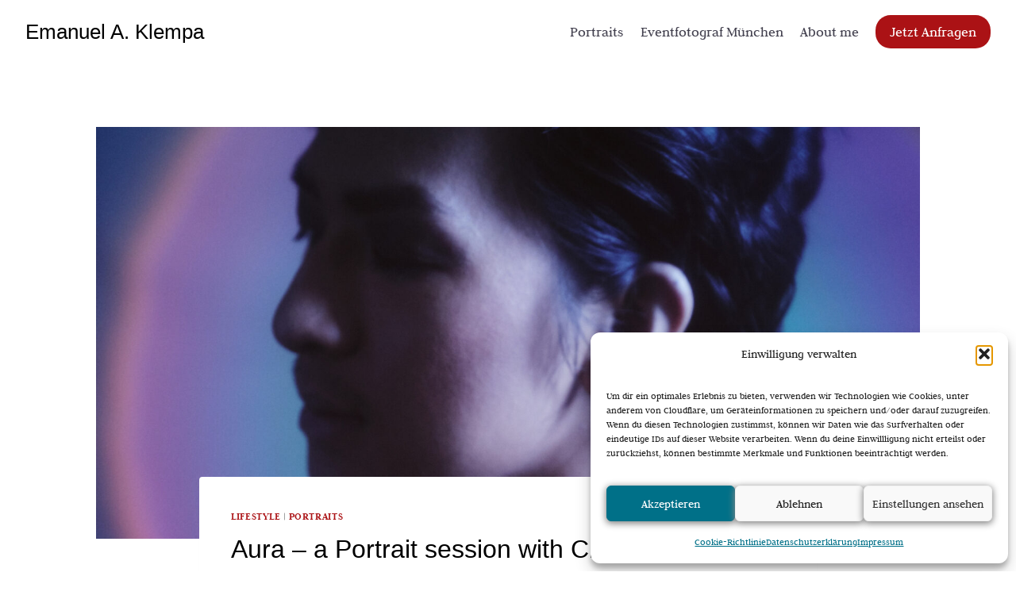

--- FILE ---
content_type: text/html; charset=UTF-8
request_url: https://emanuelklempa.de/aura-a-portrait-session-with-chris-pham-aka-santans/
body_size: 16742
content:
<!doctype html>
<html lang="de" class="no-js" itemtype="https://schema.org/Blog" itemscope>
<head>
	<meta charset="UTF-8">
	<meta name="viewport" content="width=device-width, initial-scale=1, minimum-scale=1">
	<meta name='robots' content='index, follow, max-image-preview:large, max-snippet:-1, max-video-preview:-1' />
	<style>img:is([sizes="auto" i], [sizes^="auto," i]) { contain-intrinsic-size: 3000px 1500px }</style>
	
	<!-- This site is optimized with the Yoast SEO plugin v26.3 - https://yoast.com/wordpress/plugins/seo/ -->
	<title>Aura - a Portrait session with Chris Pham aka. Santans - Emanuel A. Klempa</title>
	<link rel="canonical" href="https://emanuelklempa.de/aura-a-portrait-session-with-chris-pham-aka-santans/" />
	<meta property="og:locale" content="de_DE" />
	<meta property="og:type" content="article" />
	<meta property="og:title" content="Aura - a Portrait session with Chris Pham aka. Santans - Emanuel A. Klempa" />
	<meta property="og:description" content="printed @ Marika Magazine" />
	<meta property="og:url" content="https://emanuelklempa.de/aura-a-portrait-session-with-chris-pham-aka-santans/" />
	<meta property="og:site_name" content="Emanuel A. Klempa" />
	<meta property="article:published_time" content="2023-09-15T13:01:21+00:00" />
	<meta property="article:modified_time" content="2023-09-15T13:01:55+00:00" />
	<meta property="og:image" content="https://emanuelklempa.de/wp-content/uploads/2023/09/MARIKA-MAGAZINE-FINE-ART-ISSUE-1604-NOVEMBER-37-копия-scaled.jpg" />
	<meta property="og:image:width" content="1978" />
	<meta property="og:image:height" content="2560" />
	<meta property="og:image:type" content="image/jpeg" />
	<meta name="author" content="Emu" />
	<meta name="twitter:card" content="summary_large_image" />
	<meta name="twitter:label1" content="Verfasst von" />
	<meta name="twitter:data1" content="Emu" />
	<script type="application/ld+json" class="yoast-schema-graph">{"@context":"https://schema.org","@graph":[{"@type":"Article","@id":"https://emanuelklempa.de/aura-a-portrait-session-with-chris-pham-aka-santans/#article","isPartOf":{"@id":"https://emanuelklempa.de/aura-a-portrait-session-with-chris-pham-aka-santans/"},"author":{"name":"Emu","@id":"https://emanuelklempa.de/#/schema/person/6114decf9b90689db34c9078dc5aa768"},"headline":"Aura &#8211; a Portrait session with Chris Pham aka. Santans","datePublished":"2023-09-15T13:01:21+00:00","dateModified":"2023-09-15T13:01:55+00:00","mainEntityOfPage":{"@id":"https://emanuelklempa.de/aura-a-portrait-session-with-chris-pham-aka-santans/"},"wordCount":13,"publisher":{"@id":"https://emanuelklempa.de/#/schema/person/6114decf9b90689db34c9078dc5aa768"},"image":{"@id":"https://emanuelklempa.de/aura-a-portrait-session-with-chris-pham-aka-santans/#primaryimage"},"thumbnailUrl":"https://emanuelklempa.de/wp-content/uploads/2023/09/MARIKA-MAGAZINE-FINE-ART-ISSUE-1604-NOVEMBER-37-копия-scaled.jpg","keywords":["Editorial","musik","portrait","studio"],"articleSection":["Lifestyle","Portraits"],"inLanguage":"de"},{"@type":"WebPage","@id":"https://emanuelklempa.de/aura-a-portrait-session-with-chris-pham-aka-santans/","url":"https://emanuelklempa.de/aura-a-portrait-session-with-chris-pham-aka-santans/","name":"Aura - a Portrait session with Chris Pham aka. Santans - Emanuel A. Klempa","isPartOf":{"@id":"https://emanuelklempa.de/#website"},"primaryImageOfPage":{"@id":"https://emanuelklempa.de/aura-a-portrait-session-with-chris-pham-aka-santans/#primaryimage"},"image":{"@id":"https://emanuelklempa.de/aura-a-portrait-session-with-chris-pham-aka-santans/#primaryimage"},"thumbnailUrl":"https://emanuelklempa.de/wp-content/uploads/2023/09/MARIKA-MAGAZINE-FINE-ART-ISSUE-1604-NOVEMBER-37-копия-scaled.jpg","datePublished":"2023-09-15T13:01:21+00:00","dateModified":"2023-09-15T13:01:55+00:00","breadcrumb":{"@id":"https://emanuelklempa.de/aura-a-portrait-session-with-chris-pham-aka-santans/#breadcrumb"},"inLanguage":"de","potentialAction":[{"@type":"ReadAction","target":["https://emanuelklempa.de/aura-a-portrait-session-with-chris-pham-aka-santans/"]}]},{"@type":"ImageObject","inLanguage":"de","@id":"https://emanuelklempa.de/aura-a-portrait-session-with-chris-pham-aka-santans/#primaryimage","url":"https://emanuelklempa.de/wp-content/uploads/2023/09/MARIKA-MAGAZINE-FINE-ART-ISSUE-1604-NOVEMBER-37-копия-scaled.jpg","contentUrl":"https://emanuelklempa.de/wp-content/uploads/2023/09/MARIKA-MAGAZINE-FINE-ART-ISSUE-1604-NOVEMBER-37-копия-scaled.jpg","width":1978,"height":2560,"caption":"Emanuel Klempa, Fotograf München. Eine Person mit kurzen, dunklen Haaren wird im Weichzeichner gezeigt, im Profil nach links blickend, vor einem Hintergrund mit blauem und violettem Farbverlauf und kreisförmigen Lichteffekten. Die verträumte, kontemplative Stimmung erinnert an ein Fashion Editorial oder Musikerportrait. In der Ecke signiert MARIKA."},{"@type":"BreadcrumbList","@id":"https://emanuelklempa.de/aura-a-portrait-session-with-chris-pham-aka-santans/#breadcrumb","itemListElement":[{"@type":"ListItem","position":1,"name":"Startseite","item":"https://emanuelklempa.de/"},{"@type":"ListItem","position":2,"name":"Blog","item":"https://emanuelklempa.de/blog/"},{"@type":"ListItem","position":3,"name":"Aura &#8211; a Portrait session with Chris Pham aka. Santans"}]},{"@type":"WebSite","@id":"https://emanuelklempa.de/#website","url":"https://emanuelklempa.de/","name":"Emanuel A. Klempa","description":"Businessfotograf München","publisher":{"@id":"https://emanuelklempa.de/#/schema/person/6114decf9b90689db34c9078dc5aa768"},"potentialAction":[{"@type":"SearchAction","target":{"@type":"EntryPoint","urlTemplate":"https://emanuelklempa.de/?s={search_term_string}"},"query-input":{"@type":"PropertyValueSpecification","valueRequired":true,"valueName":"search_term_string"}}],"inLanguage":"de"},{"@type":["Person","Organization"],"@id":"https://emanuelklempa.de/#/schema/person/6114decf9b90689db34c9078dc5aa768","name":"Emu","image":{"@type":"ImageObject","inLanguage":"de","@id":"https://emanuelklempa.de/#/schema/person/image/","url":"https://emanuelklempa.de/wp-content/uploads/2025/06/488316041_2701667666690666_2075277274931780863_n.jpg","contentUrl":"https://emanuelklempa.de/wp-content/uploads/2025/06/488316041_2701667666690666_2075277274931780863_n.jpg","width":1080,"height":1080,"caption":"Emu"},"logo":{"@id":"https://emanuelklempa.de/#/schema/person/image/"},"description":"Businessportraits, Portraitfotografie, Werbefotografie München","sameAs":["https://emanuelklempa.de"]}]}</script>
	<!-- / Yoast SEO plugin. -->


<link rel='dns-prefetch' href='//www.googletagmanager.com' />
<link rel="alternate" type="application/rss+xml" title="Emanuel A. Klempa &raquo; Feed" href="https://emanuelklempa.de/feed/" />
<link rel="alternate" type="application/rss+xml" title="Emanuel A. Klempa &raquo; Kommentar-Feed" href="https://emanuelklempa.de/comments/feed/" />
			<script>document.documentElement.classList.remove( 'no-js' );</script>
			<style id='classic-theme-styles-inline-css'>
/*! This file is auto-generated */
.wp-block-button__link{color:#fff;background-color:#32373c;border-radius:9999px;box-shadow:none;text-decoration:none;padding:calc(.667em + 2px) calc(1.333em + 2px);font-size:1.125em}.wp-block-file__button{background:#32373c;color:#fff;text-decoration:none}
</style>
<style id='global-styles-inline-css'>
:root{--wp--preset--aspect-ratio--square: 1;--wp--preset--aspect-ratio--4-3: 4/3;--wp--preset--aspect-ratio--3-4: 3/4;--wp--preset--aspect-ratio--3-2: 3/2;--wp--preset--aspect-ratio--2-3: 2/3;--wp--preset--aspect-ratio--16-9: 16/9;--wp--preset--aspect-ratio--9-16: 9/16;--wp--preset--color--black: #000000;--wp--preset--color--cyan-bluish-gray: #abb8c3;--wp--preset--color--white: #ffffff;--wp--preset--color--pale-pink: #f78da7;--wp--preset--color--vivid-red: #cf2e2e;--wp--preset--color--luminous-vivid-orange: #ff6900;--wp--preset--color--luminous-vivid-amber: #fcb900;--wp--preset--color--light-green-cyan: #7bdcb5;--wp--preset--color--vivid-green-cyan: #00d084;--wp--preset--color--pale-cyan-blue: #8ed1fc;--wp--preset--color--vivid-cyan-blue: #0693e3;--wp--preset--color--vivid-purple: #9b51e0;--wp--preset--color--theme-palette-1: var(--global-palette1);--wp--preset--color--theme-palette-2: var(--global-palette2);--wp--preset--color--theme-palette-3: var(--global-palette3);--wp--preset--color--theme-palette-4: var(--global-palette4);--wp--preset--color--theme-palette-5: var(--global-palette5);--wp--preset--color--theme-palette-6: var(--global-palette6);--wp--preset--color--theme-palette-7: var(--global-palette7);--wp--preset--color--theme-palette-8: var(--global-palette8);--wp--preset--color--theme-palette-9: var(--global-palette9);--wp--preset--gradient--vivid-cyan-blue-to-vivid-purple: linear-gradient(135deg,rgba(6,147,227,1) 0%,rgb(155,81,224) 100%);--wp--preset--gradient--light-green-cyan-to-vivid-green-cyan: linear-gradient(135deg,rgb(122,220,180) 0%,rgb(0,208,130) 100%);--wp--preset--gradient--luminous-vivid-amber-to-luminous-vivid-orange: linear-gradient(135deg,rgba(252,185,0,1) 0%,rgba(255,105,0,1) 100%);--wp--preset--gradient--luminous-vivid-orange-to-vivid-red: linear-gradient(135deg,rgba(255,105,0,1) 0%,rgb(207,46,46) 100%);--wp--preset--gradient--very-light-gray-to-cyan-bluish-gray: linear-gradient(135deg,rgb(238,238,238) 0%,rgb(169,184,195) 100%);--wp--preset--gradient--cool-to-warm-spectrum: linear-gradient(135deg,rgb(74,234,220) 0%,rgb(151,120,209) 20%,rgb(207,42,186) 40%,rgb(238,44,130) 60%,rgb(251,105,98) 80%,rgb(254,248,76) 100%);--wp--preset--gradient--blush-light-purple: linear-gradient(135deg,rgb(255,206,236) 0%,rgb(152,150,240) 100%);--wp--preset--gradient--blush-bordeaux: linear-gradient(135deg,rgb(254,205,165) 0%,rgb(254,45,45) 50%,rgb(107,0,62) 100%);--wp--preset--gradient--luminous-dusk: linear-gradient(135deg,rgb(255,203,112) 0%,rgb(199,81,192) 50%,rgb(65,88,208) 100%);--wp--preset--gradient--pale-ocean: linear-gradient(135deg,rgb(255,245,203) 0%,rgb(182,227,212) 50%,rgb(51,167,181) 100%);--wp--preset--gradient--electric-grass: linear-gradient(135deg,rgb(202,248,128) 0%,rgb(113,206,126) 100%);--wp--preset--gradient--midnight: linear-gradient(135deg,rgb(2,3,129) 0%,rgb(40,116,252) 100%);--wp--preset--font-size--small: var(--global-font-size-small);--wp--preset--font-size--medium: var(--global-font-size-medium);--wp--preset--font-size--large: var(--global-font-size-large);--wp--preset--font-size--x-large: 42px;--wp--preset--font-size--larger: var(--global-font-size-larger);--wp--preset--font-size--xxlarge: var(--global-font-size-xxlarge);--wp--preset--spacing--20: 0.44rem;--wp--preset--spacing--30: 0.67rem;--wp--preset--spacing--40: 1rem;--wp--preset--spacing--50: 1.5rem;--wp--preset--spacing--60: 2.25rem;--wp--preset--spacing--70: 3.38rem;--wp--preset--spacing--80: 5.06rem;--wp--preset--shadow--natural: 6px 6px 9px rgba(0, 0, 0, 0.2);--wp--preset--shadow--deep: 12px 12px 50px rgba(0, 0, 0, 0.4);--wp--preset--shadow--sharp: 6px 6px 0px rgba(0, 0, 0, 0.2);--wp--preset--shadow--outlined: 6px 6px 0px -3px rgba(255, 255, 255, 1), 6px 6px rgba(0, 0, 0, 1);--wp--preset--shadow--crisp: 6px 6px 0px rgba(0, 0, 0, 1);}:where(.is-layout-flex){gap: 0.5em;}:where(.is-layout-grid){gap: 0.5em;}body .is-layout-flex{display: flex;}.is-layout-flex{flex-wrap: wrap;align-items: center;}.is-layout-flex > :is(*, div){margin: 0;}body .is-layout-grid{display: grid;}.is-layout-grid > :is(*, div){margin: 0;}:where(.wp-block-columns.is-layout-flex){gap: 2em;}:where(.wp-block-columns.is-layout-grid){gap: 2em;}:where(.wp-block-post-template.is-layout-flex){gap: 1.25em;}:where(.wp-block-post-template.is-layout-grid){gap: 1.25em;}.has-black-color{color: var(--wp--preset--color--black) !important;}.has-cyan-bluish-gray-color{color: var(--wp--preset--color--cyan-bluish-gray) !important;}.has-white-color{color: var(--wp--preset--color--white) !important;}.has-pale-pink-color{color: var(--wp--preset--color--pale-pink) !important;}.has-vivid-red-color{color: var(--wp--preset--color--vivid-red) !important;}.has-luminous-vivid-orange-color{color: var(--wp--preset--color--luminous-vivid-orange) !important;}.has-luminous-vivid-amber-color{color: var(--wp--preset--color--luminous-vivid-amber) !important;}.has-light-green-cyan-color{color: var(--wp--preset--color--light-green-cyan) !important;}.has-vivid-green-cyan-color{color: var(--wp--preset--color--vivid-green-cyan) !important;}.has-pale-cyan-blue-color{color: var(--wp--preset--color--pale-cyan-blue) !important;}.has-vivid-cyan-blue-color{color: var(--wp--preset--color--vivid-cyan-blue) !important;}.has-vivid-purple-color{color: var(--wp--preset--color--vivid-purple) !important;}.has-black-background-color{background-color: var(--wp--preset--color--black) !important;}.has-cyan-bluish-gray-background-color{background-color: var(--wp--preset--color--cyan-bluish-gray) !important;}.has-white-background-color{background-color: var(--wp--preset--color--white) !important;}.has-pale-pink-background-color{background-color: var(--wp--preset--color--pale-pink) !important;}.has-vivid-red-background-color{background-color: var(--wp--preset--color--vivid-red) !important;}.has-luminous-vivid-orange-background-color{background-color: var(--wp--preset--color--luminous-vivid-orange) !important;}.has-luminous-vivid-amber-background-color{background-color: var(--wp--preset--color--luminous-vivid-amber) !important;}.has-light-green-cyan-background-color{background-color: var(--wp--preset--color--light-green-cyan) !important;}.has-vivid-green-cyan-background-color{background-color: var(--wp--preset--color--vivid-green-cyan) !important;}.has-pale-cyan-blue-background-color{background-color: var(--wp--preset--color--pale-cyan-blue) !important;}.has-vivid-cyan-blue-background-color{background-color: var(--wp--preset--color--vivid-cyan-blue) !important;}.has-vivid-purple-background-color{background-color: var(--wp--preset--color--vivid-purple) !important;}.has-black-border-color{border-color: var(--wp--preset--color--black) !important;}.has-cyan-bluish-gray-border-color{border-color: var(--wp--preset--color--cyan-bluish-gray) !important;}.has-white-border-color{border-color: var(--wp--preset--color--white) !important;}.has-pale-pink-border-color{border-color: var(--wp--preset--color--pale-pink) !important;}.has-vivid-red-border-color{border-color: var(--wp--preset--color--vivid-red) !important;}.has-luminous-vivid-orange-border-color{border-color: var(--wp--preset--color--luminous-vivid-orange) !important;}.has-luminous-vivid-amber-border-color{border-color: var(--wp--preset--color--luminous-vivid-amber) !important;}.has-light-green-cyan-border-color{border-color: var(--wp--preset--color--light-green-cyan) !important;}.has-vivid-green-cyan-border-color{border-color: var(--wp--preset--color--vivid-green-cyan) !important;}.has-pale-cyan-blue-border-color{border-color: var(--wp--preset--color--pale-cyan-blue) !important;}.has-vivid-cyan-blue-border-color{border-color: var(--wp--preset--color--vivid-cyan-blue) !important;}.has-vivid-purple-border-color{border-color: var(--wp--preset--color--vivid-purple) !important;}.has-vivid-cyan-blue-to-vivid-purple-gradient-background{background: var(--wp--preset--gradient--vivid-cyan-blue-to-vivid-purple) !important;}.has-light-green-cyan-to-vivid-green-cyan-gradient-background{background: var(--wp--preset--gradient--light-green-cyan-to-vivid-green-cyan) !important;}.has-luminous-vivid-amber-to-luminous-vivid-orange-gradient-background{background: var(--wp--preset--gradient--luminous-vivid-amber-to-luminous-vivid-orange) !important;}.has-luminous-vivid-orange-to-vivid-red-gradient-background{background: var(--wp--preset--gradient--luminous-vivid-orange-to-vivid-red) !important;}.has-very-light-gray-to-cyan-bluish-gray-gradient-background{background: var(--wp--preset--gradient--very-light-gray-to-cyan-bluish-gray) !important;}.has-cool-to-warm-spectrum-gradient-background{background: var(--wp--preset--gradient--cool-to-warm-spectrum) !important;}.has-blush-light-purple-gradient-background{background: var(--wp--preset--gradient--blush-light-purple) !important;}.has-blush-bordeaux-gradient-background{background: var(--wp--preset--gradient--blush-bordeaux) !important;}.has-luminous-dusk-gradient-background{background: var(--wp--preset--gradient--luminous-dusk) !important;}.has-pale-ocean-gradient-background{background: var(--wp--preset--gradient--pale-ocean) !important;}.has-electric-grass-gradient-background{background: var(--wp--preset--gradient--electric-grass) !important;}.has-midnight-gradient-background{background: var(--wp--preset--gradient--midnight) !important;}.has-small-font-size{font-size: var(--wp--preset--font-size--small) !important;}.has-medium-font-size{font-size: var(--wp--preset--font-size--medium) !important;}.has-large-font-size{font-size: var(--wp--preset--font-size--large) !important;}.has-x-large-font-size{font-size: var(--wp--preset--font-size--x-large) !important;}
:where(.wp-block-post-template.is-layout-flex){gap: 1.25em;}:where(.wp-block-post-template.is-layout-grid){gap: 1.25em;}
:where(.wp-block-columns.is-layout-flex){gap: 2em;}:where(.wp-block-columns.is-layout-grid){gap: 2em;}
:root :where(.wp-block-pullquote){font-size: 1.5em;line-height: 1.6;}
</style>
<style id='dominant-color-styles-inline-css'>
img[data-dominant-color]:not(.has-transparency) { background-color: var(--dominant-color); }
</style>
<style id='kadence-blocks-global-variables-inline-css'>
:root {--global-kb-font-size-sm:clamp(0.8rem, 0.73rem + 0.217vw, 0.9rem);--global-kb-font-size-md:clamp(1.1rem, 0.995rem + 0.326vw, 1.25rem);--global-kb-font-size-lg:clamp(1.75rem, 1.576rem + 0.543vw, 2rem);--global-kb-font-size-xl:clamp(2.25rem, 1.728rem + 1.63vw, 3rem);--global-kb-font-size-xxl:clamp(2.5rem, 1.456rem + 3.26vw, 4rem);--global-kb-font-size-xxxl:clamp(2.75rem, 0.489rem + 7.065vw, 6rem);}
</style>
<link rel='stylesheet' id='wpo_min-header-0-css' href='https://emanuelklempa.de/wp-content/cache/wpo-minify/1762532587/assets/wpo-minify-header-a4cd6ab9.min.css' media='all' />
<script src="https://emanuelklempa.de/wp-includes/js/jquery/jquery.min.js" id="jquery-core-js"></script>
<script src="https://emanuelklempa.de/wp-includes/js/jquery/jquery-migrate.min.js" id="jquery-migrate-js"></script>
<script src="https://emanuelklempa.de/wp-content/plugins/photo-gallery/booster/assets/js/circle-progress.js" id="twbbwg-circle-js"></script>
<script id="twbbwg-global-js-extra">
var twb = {"nonce":"55fae62c90","ajax_url":"https:\/\/emanuelklempa.de\/wp-admin\/admin-ajax.php","plugin_url":"https:\/\/emanuelklempa.de\/wp-content\/plugins\/photo-gallery\/booster","href":"https:\/\/emanuelklempa.de\/wp-admin\/admin.php?page=twbbwg_photo-gallery"};
var twb = {"nonce":"55fae62c90","ajax_url":"https:\/\/emanuelklempa.de\/wp-admin\/admin-ajax.php","plugin_url":"https:\/\/emanuelklempa.de\/wp-content\/plugins\/photo-gallery\/booster","href":"https:\/\/emanuelklempa.de\/wp-admin\/admin.php?page=twbbwg_photo-gallery"};
</script>
<script src="https://emanuelklempa.de/wp-content/plugins/photo-gallery/booster/assets/js/global.js" id="twbbwg-global-js"></script>
<script src="https://emanuelklempa.de/wp-content/plugins/photo-gallery/js/jquery.sumoselect.min.js" id="sumoselect-js"></script>
<script src="https://emanuelklempa.de/wp-content/plugins/photo-gallery/js/tocca.min.js" id="bwg_mobile-js"></script>
<script src="https://emanuelklempa.de/wp-content/plugins/photo-gallery/js/jquery.mCustomScrollbar.concat.min.js" id="mCustomScrollbar-js"></script>
<script src="https://emanuelklempa.de/wp-content/plugins/photo-gallery/js/jquery.fullscreen.min.js" id="jquery-fullscreen-js"></script>
<script id="bwg_frontend-js-extra">
var bwg_objectsL10n = {"bwg_field_required":"Feld ist erforderlich.","bwg_mail_validation":"Dies ist keine g\u00fcltige E-Mail-Adresse.","bwg_search_result":"Es gibt keine Bilder, die deiner Suche entsprechen.","bwg_select_tag":"Select Tag","bwg_order_by":"Order By","bwg_search":"Suchen","bwg_show_ecommerce":"Show Ecommerce","bwg_hide_ecommerce":"Hide Ecommerce","bwg_show_comments":"Kommentare anzeigen","bwg_hide_comments":"Kommentare ausblenden","bwg_restore":"Wiederherstellen","bwg_maximize":"Maximieren","bwg_fullscreen":"Vollbild","bwg_exit_fullscreen":"Vollbild verlassen","bwg_search_tag":"SEARCH...","bwg_tag_no_match":"No tags found","bwg_all_tags_selected":"All tags selected","bwg_tags_selected":"tags selected","play":"Wiedergeben","pause":"Pause","is_pro":"","bwg_play":"Wiedergeben","bwg_pause":"Pause","bwg_hide_info":"Info ausblenden","bwg_show_info":"Info anzeigen","bwg_hide_rating":"Hide rating","bwg_show_rating":"Show rating","ok":"Ok","cancel":"Cancel","select_all":"Select all","lazy_load":"0","lazy_loader":"https:\/\/emanuelklempa.de\/wp-content\/plugins\/photo-gallery\/images\/ajax_loader.png","front_ajax":"0","bwg_tag_see_all":"see all tags","bwg_tag_see_less":"see less tags"};
</script>
<script src="https://emanuelklempa.de/wp-content/plugins/photo-gallery/js/scripts.min.js" id="bwg_frontend-js"></script>

<!-- Google Tag (gtac.js) durch Site-Kit hinzugefügt -->
<!-- Von Site Kit hinzugefügtes Google-Analytics-Snippet -->
<script src="https://www.googletagmanager.com/gtag/js?id=GT-TX9CFJV5" id="google_gtagjs-js" async></script>
<script id="google_gtagjs-js-after">
window.dataLayer = window.dataLayer || [];function gtag(){dataLayer.push(arguments);}
gtag("set","linker",{"domains":["emanuelklempa.de"]});
gtag("js", new Date());
gtag("set", "developer_id.dZTNiMT", true);
gtag("config", "GT-TX9CFJV5");
 window._googlesitekit = window._googlesitekit || {}; window._googlesitekit.throttledEvents = []; window._googlesitekit.gtagEvent = (name, data) => { var key = JSON.stringify( { name, data } ); if ( !! window._googlesitekit.throttledEvents[ key ] ) { return; } window._googlesitekit.throttledEvents[ key ] = true; setTimeout( () => { delete window._googlesitekit.throttledEvents[ key ]; }, 5 ); gtag( "event", name, { ...data, event_source: "site-kit" } ); };
</script>
<link rel="https://api.w.org/" href="https://emanuelklempa.de/wp-json/" /><link rel="alternate" title="JSON" type="application/json" href="https://emanuelklempa.de/wp-json/wp/v2/posts/1939" /><link rel="EditURI" type="application/rsd+xml" title="RSD" href="https://emanuelklempa.de/xmlrpc.php?rsd" />

<link rel='shortlink' href='https://emanuelklempa.de/?p=1939' />
<link rel="alternate" title="oEmbed (JSON)" type="application/json+oembed" href="https://emanuelklempa.de/wp-json/oembed/1.0/embed?url=https%3A%2F%2Femanuelklempa.de%2Faura-a-portrait-session-with-chris-pham-aka-santans%2F" />
<link rel="alternate" title="oEmbed (XML)" type="text/xml+oembed" href="https://emanuelklempa.de/wp-json/oembed/1.0/embed?url=https%3A%2F%2Femanuelklempa.de%2Faura-a-portrait-session-with-chris-pham-aka-santans%2F&#038;format=xml" />
<meta name="generator" content="dominant-color-images 1.2.0">
<meta name="generator" content="Site Kit by Google 1.165.0" /><!-- Google Tag Manager -->
<script>(function(w,d,s,l,i){w[l]=w[l]||[];w[l].push({'gtm.start':
new Date().getTime(),event:'gtm.js'});var f=d.getElementsByTagName(s)[0],
j=d.createElement(s),dl=l!='dataLayer'?'&l='+l:'';j.async=true;j.src=
'https://www.googletagmanager.com/gtm.js?id='+i+dl;f.parentNode.insertBefore(j,f);
})(window,document,'script','dataLayer','GTM-MNR82K5R');</script>
<!-- End Google Tag Manager --><meta name="generator" content="performance-lab 4.0.0; plugins: dominant-color-images, embed-optimizer, image-prioritizer, speculation-rules, webp-uploads">
<meta name="generator" content="webp-uploads 2.6.0">
<meta name="ti-site-data" content="eyJyIjoiMTowITc6MCEzMDowIiwibyI6Imh0dHBzOlwvXC9lbWFudWVsa2xlbXBhLmRlXC93cC1hZG1pblwvYWRtaW4tYWpheC5waHA/YWN0aW9uPXRpX29ubGluZV91c2Vyc19nb29nbGUmYW1wO3A9JTJGYXVyYS1hLXBvcnRyYWl0LXNlc3Npb24td2l0aC1jaHJpcy1waGFtLWFrYS1zYW50YW5zJTJGJmFtcDtfd3Bub25jZT00NjY4OGY4OGM1In0=" />			<style>.cmplz-hidden {
					display: none !important;
				}</style><meta name="generator" content="speculation-rules 1.6.0">
<meta name="generator" content="optimization-detective 1.0.0-beta3">
<meta name="generator" content="embed-optimizer 1.0.0-beta2">
<meta name="generator" content="image-prioritizer 1.0.0-beta2">

<!-- Von Site Kit hinzugefügtes Google-Tag-Manager-Snippet -->
<script>
			( function( w, d, s, l, i ) {
				w[l] = w[l] || [];
				w[l].push( {'gtm.start': new Date().getTime(), event: 'gtm.js'} );
				var f = d.getElementsByTagName( s )[0],
					j = d.createElement( s ), dl = l != 'dataLayer' ? '&l=' + l : '';
				j.async = true;
				j.src = 'https://www.googletagmanager.com/gtm.js?id=' + i + dl;
				f.parentNode.insertBefore( j, f );
			} )( window, document, 'script', 'dataLayer', 'GTM-MNR82K5R' );
			
</script>

<!-- Ende des von Site Kit hinzugefügten Google-Tag-Manager-Snippets -->
<link rel='stylesheet' id='kadence-fonts-gfonts-css' href='//emanuelklempa.de/wp-content/uploads/omgf/kadence-fonts-gfonts/kadence-fonts-gfonts.css?ver=1753712385' media='all' />
<link rel="icon" href="https://emanuelklempa.de/wp-content/uploads/2025/04/cropped-Emanuel-Aurel-Klempa-Fotografie-Logo-32x32.png" sizes="32x32" />
<link rel="icon" href="https://emanuelklempa.de/wp-content/uploads/2025/04/cropped-Emanuel-Aurel-Klempa-Fotografie-Logo-192x192.png" sizes="192x192" />
<link rel="apple-touch-icon" href="https://emanuelklempa.de/wp-content/uploads/2025/04/cropped-Emanuel-Aurel-Klempa-Fotografie-Logo-180x180.png" />
<meta name="msapplication-TileImage" content="https://emanuelklempa.de/wp-content/uploads/2025/04/cropped-Emanuel-Aurel-Klempa-Fotografie-Logo-270x270.png" />
</head>

<body data-cmplz=1 class="wp-singular post-template-default single single-post postid-1939 single-format-standard wp-embed-responsive wp-theme-kadence footer-on-bottom hide-focus-outline link-style-standard content-title-style-normal content-width-narrow content-style-boxed content-vertical-padding-show non-transparent-header mobile-non-transparent-header">
		<!-- Von Site Kit hinzugefügtes Google-Tag-Manager-(noscript)-Snippet -->
		<noscript>
			<iframe src="https://www.googletagmanager.com/ns.html?id=GTM-MNR82K5R" height="0" width="0" style="display:none;visibility:hidden"></iframe>
		</noscript>
		<!-- Ende des von Site Kit hinzugefügten Google-Tag-Manager-(noscript)-Snippets -->
		<!-- Google Tag Manager (noscript) -->
<noscript><iframe src="https://www.googletagmanager.com/ns.html?id=GTM-MNR82K5R"
height="0" width="0" style="display:none;visibility:hidden"></iframe></noscript>
<!-- End Google Tag Manager (noscript) --><div id="wrapper" class="site wp-site-blocks">
			<a class="skip-link screen-reader-text scroll-ignore" href="#main">Zum Inhalt springen</a>
		<header id="masthead" class="site-header" role="banner" itemtype="https://schema.org/WPHeader" itemscope>
	<div id="main-header" class="site-header-wrap">
		<div class="site-header-inner-wrap kadence-sticky-header" data-reveal-scroll-up="false" data-shrink="true" data-shrink-height="60">
			<div class="site-header-upper-wrap">
				<div class="site-header-upper-inner-wrap">
					<div class="site-main-header-wrap site-header-row-container site-header-focus-item site-header-row-layout-standard" data-section="kadence_customizer_header_main">
	<div class="site-header-row-container-inner">
				<div class="site-container">
			<div class="site-main-header-inner-wrap site-header-row site-header-row-has-sides site-header-row-no-center">
									<div class="site-header-main-section-left site-header-section site-header-section-left">
						<div class="site-header-item site-header-focus-item" data-section="title_tagline">
	<div class="site-branding branding-layout-standard"><a class="brand" href="https://emanuelklempa.de/" rel="home"><div class="site-title-wrap"><p class="site-title">Emanuel A. Klempa</p></div></a></div></div><!-- data-section="title_tagline" -->
					</div>
																	<div class="site-header-main-section-right site-header-section site-header-section-right">
						<div class="site-header-item site-header-focus-item site-header-item-main-navigation header-navigation-layout-stretch-false header-navigation-layout-fill-stretch-false" data-section="kadence_customizer_primary_navigation">
		<nav id="site-navigation" class="main-navigation header-navigation hover-to-open nav--toggle-sub header-navigation-style-standard header-navigation-dropdown-animation-none" role="navigation" aria-label="Primär">
			<div class="primary-menu-container header-menu-container">
	<ul id="primary-menu" class="menu"><li id="menu-item-2920" class="menu-item menu-item-type-post_type menu-item-object-page menu-item-2920"><a href="https://emanuelklempa.de/individuelle-portraitfotografie-in-muenchen/">Portraits</a></li>
<li id="menu-item-2776" class="menu-item menu-item-type-post_type menu-item-object-page menu-item-2776"><a href="https://emanuelklempa.de/eventfotograf-in-muenchen/">Eventfotograf München</a></li>
<li id="menu-item-2521" class="menu-item menu-item-type-post_type menu-item-object-page menu-item-2521"><a href="https://emanuelklempa.de/dein-portraitfotograf-in-muenchen/">About me</a></li>
</ul>		</div>
	</nav><!-- #site-navigation -->
	</div><!-- data-section="primary_navigation" -->
<div class="site-header-item site-header-focus-item" data-section="kadence_customizer_header_button">
	<div class="header-button-wrap"><div class="header-button-inner-wrap"><a href="https://emanuelklempa.de/formular/" target="_blank" rel="noopener noreferrer" class="button header-button button-size-medium button-style-filled">Jetzt Anfragen</a></div></div></div><!-- data-section="header_button" -->
					</div>
							</div>
		</div>
	</div>
</div>
				</div>
			</div>
					</div>
	</div>
	
<div id="mobile-header" class="site-mobile-header-wrap">
	<div class="site-header-inner-wrap kadence-sticky-header" data-shrink="true" data-reveal-scroll-up="false" data-shrink-height="60">
		<div class="site-header-upper-wrap">
			<div class="site-header-upper-inner-wrap">
			<div class="site-main-header-wrap site-header-focus-item site-header-row-layout-standard site-header-row-tablet-layout-default site-header-row-mobile-layout-default ">
	<div class="site-header-row-container-inner">
		<div class="site-container">
			<div class="site-main-header-inner-wrap site-header-row site-header-row-has-sides site-header-row-no-center">
									<div class="site-header-main-section-left site-header-section site-header-section-left">
						<div class="site-header-item site-header-focus-item" data-section="title_tagline">
	<div class="site-branding mobile-site-branding branding-layout-standard branding-tablet-layout-inherit branding-mobile-layout-inherit"><a class="brand" href="https://emanuelklempa.de/" rel="home"><div class="site-title-wrap"><div class="site-title vs-md-false">Emanuel A. Klempa</div></div></a></div></div><!-- data-section="title_tagline" -->
					</div>
																	<div class="site-header-main-section-right site-header-section site-header-section-right">
						<div class="site-header-item site-header-focus-item site-header-item-navgation-popup-toggle" data-section="kadence_customizer_mobile_trigger">
		<div class="mobile-toggle-open-container">
						<button id="mobile-toggle" class="menu-toggle-open drawer-toggle menu-toggle-style-default" aria-label="Menü öffnen" data-toggle-target="#mobile-drawer" data-toggle-body-class="showing-popup-drawer-from-right" aria-expanded="false" data-set-focus=".menu-toggle-close"
					>
						<span class="menu-toggle-icon"><span class="kadence-svg-iconset"><svg aria-hidden="true" class="kadence-svg-icon kadence-menu-svg" fill="currentColor" version="1.1" xmlns="http://www.w3.org/2000/svg" width="24" height="24" viewBox="0 0 24 24"><title>Menü ein-/ausklappen</title><path d="M3 13h18c0.552 0 1-0.448 1-1s-0.448-1-1-1h-18c-0.552 0-1 0.448-1 1s0.448 1 1 1zM3 7h18c0.552 0 1-0.448 1-1s-0.448-1-1-1h-18c-0.552 0-1 0.448-1 1s0.448 1 1 1zM3 19h18c0.552 0 1-0.448 1-1s-0.448-1-1-1h-18c-0.552 0-1 0.448-1 1s0.448 1 1 1z"></path>
				</svg></span></span>
		</button>
	</div>
	</div><!-- data-section="mobile_trigger" -->
					</div>
							</div>
		</div>
	</div>
</div>
			</div>
		</div>
			</div>
</div>
</header><!-- #masthead -->

	<main id="inner-wrap" class="wrap kt-clear" role="main">
		<div id="primary" class="content-area">
	<div class="content-container site-container">
		<div id="main" class="site-main">
						<div class="content-wrap">
					<div class="post-thumbnail article-post-thumbnail kadence-thumbnail-position-behind alignwide kadence-thumbnail-ratio-2-3">
		<div class="post-thumbnail-inner">
			<img data-od-unknown-tag data-od-xpath="/HTML/BODY/DIV[@id=&#039;wrapper&#039;]/*[3][self::MAIN]/*[1][self::DIV]/*[1][self::DIV]/*[1][self::DIV]/*[1][self::DIV]/*[1][self::DIV]/*[1][self::DIV]/*[1][self::IMG]" width="1978" height="2560" src="https://emanuelklempa.de/wp-content/uploads/2023/09/MARIKA-MAGAZINE-FINE-ART-ISSUE-1604-NOVEMBER-37-копия-scaled.jpg" class="post-top-featured wp-post-image" alt="Emanuel Klempa, Fotograf München. Eine Person mit kurzen, dunklen Haaren wird im Weichzeichner gezeigt, im Profil nach links blickend, vor einem Hintergrund mit blauem und violettem Farbverlauf und kreisförmigen Lichteffekten. Die verträumte, kontemplative Stimmung erinnert an ein Fashion Editorial oder Musikerportrait. In der Ecke signiert MARIKA." decoding="async" fetchpriority="high" srcset="https://emanuelklempa.de/wp-content/uploads/2023/09/MARIKA-MAGAZINE-FINE-ART-ISSUE-1604-NOVEMBER-37-копия-scaled.jpg 1978w, https://emanuelklempa.de/wp-content/uploads/2023/09/MARIKA-MAGAZINE-FINE-ART-ISSUE-1604-NOVEMBER-37-копия-232x300.jpg 232w, https://emanuelklempa.de/wp-content/uploads/2023/09/MARIKA-MAGAZINE-FINE-ART-ISSUE-1604-NOVEMBER-37-копия-791x1024.jpg 791w, https://emanuelklempa.de/wp-content/uploads/2023/09/MARIKA-MAGAZINE-FINE-ART-ISSUE-1604-NOVEMBER-37-копия-768x994.jpg 768w, https://emanuelklempa.de/wp-content/uploads/2023/09/MARIKA-MAGAZINE-FINE-ART-ISSUE-1604-NOVEMBER-37-копия-1187x1536.jpg 1187w, https://emanuelklempa.de/wp-content/uploads/2023/09/MARIKA-MAGAZINE-FINE-ART-ISSUE-1604-NOVEMBER-37-копия-1583x2048.jpg 1583w, https://emanuelklempa.de/wp-content/uploads/2023/09/MARIKA-MAGAZINE-FINE-ART-ISSUE-1604-NOVEMBER-37-копия-1870x2420.jpg 1870w, https://emanuelklempa.de/wp-content/uploads/2023/09/MARIKA-MAGAZINE-FINE-ART-ISSUE-1604-NOVEMBER-37-копия-400x518.jpg 400w, https://emanuelklempa.de/wp-content/uploads/2023/09/MARIKA-MAGAZINE-FINE-ART-ISSUE-1604-NOVEMBER-37-копия-800x1035.jpg 800w" sizes="(max-width: 1978px) 100vw, 1978px" />		</div>
	</div><!-- .post-thumbnail -->
			<article id="post-1939" class="entry content-bg single-entry post-1939 post type-post status-publish format-standard has-post-thumbnail hentry category-lifestyle category-portraits tag-editorial tag-musik tag-portrait tag-studio">
	<div class="entry-content-wrap">
		<header class="entry-header post-title title-align-inherit title-tablet-align-inherit title-mobile-align-inherit">
			<div class="entry-taxonomies">
			<span class="category-links term-links category-style-normal">
				<a href="https://emanuelklempa.de/category/lifestyle/" rel="tag">Lifestyle</a> | <a href="https://emanuelklempa.de/category/portraits/" rel="tag">Portraits</a>			</span>
		</div><!-- .entry-taxonomies -->
		<h1 class="entry-title">Aura &#8211; a Portrait session with Chris Pham aka. Santans</h1><div class="entry-meta entry-meta-divider-dot">
	<span class="posted-by"><span class="meta-label">Von</span><span class="author vcard"><a class="url fn n" href="https://emanuelklempa.de">Emu</a></span></span>					<span class="posted-on">
						<time class="entry-date published" datetime="2023-09-15T14:01:21+01:00" itemprop="datePublished">15. September 2023</time><time class="updated" datetime="2023-09-15T14:01:55+01:00" itemprop="dateModified">15. September 2023</time>					</span>
					</div><!-- .entry-meta -->
</header><!-- .entry-header -->

<div class="entry-content single-content">
	
<p>printed @ Marika Magazine</p>



<figure class="wp-block-gallery alignwide has-nested-images columns-default is-cropped wp-block-gallery-1 is-layout-flex wp-block-gallery-is-layout-flex">
<figure class="wp-block-image size-large"><img data-od-unknown-tag data-od-xpath="/HTML/BODY/DIV[@id=&#039;wrapper&#039;]/*[3][self::MAIN]/*[1][self::DIV]/*[1][self::DIV]/*[1][self::DIV]/*[1][self::DIV]/*[2][self::ARTICLE]/*[1][self::DIV]/*[2][self::DIV]/*[2][self::FIGURE]/*[1][self::FIGURE]/*[1][self::IMG]" decoding="async" width="791" height="1024" data-id="1940" src="https://emanuelklempa.de/wp-content/uploads/2023/09/MARIKA-MAGAZINE-FINE-ART-ISSUE-1604-NOVEMBER-34-копия-791x1024.jpg" alt="" class="wp-image-1940" srcset="https://emanuelklempa.de/wp-content/uploads/2023/09/MARIKA-MAGAZINE-FINE-ART-ISSUE-1604-NOVEMBER-34-копия-791x1024.jpg 791w, https://emanuelklempa.de/wp-content/uploads/2023/09/MARIKA-MAGAZINE-FINE-ART-ISSUE-1604-NOVEMBER-34-копия-232x300.jpg 232w, https://emanuelklempa.de/wp-content/uploads/2023/09/MARIKA-MAGAZINE-FINE-ART-ISSUE-1604-NOVEMBER-34-копия-768x994.jpg 768w, https://emanuelklempa.de/wp-content/uploads/2023/09/MARIKA-MAGAZINE-FINE-ART-ISSUE-1604-NOVEMBER-34-копия-1187x1536.jpg 1187w, https://emanuelklempa.de/wp-content/uploads/2023/09/MARIKA-MAGAZINE-FINE-ART-ISSUE-1604-NOVEMBER-34-копия-1583x2048.jpg 1583w, https://emanuelklempa.de/wp-content/uploads/2023/09/MARIKA-MAGAZINE-FINE-ART-ISSUE-1604-NOVEMBER-34-копия-1870x2420.jpg 1870w, https://emanuelklempa.de/wp-content/uploads/2023/09/MARIKA-MAGAZINE-FINE-ART-ISSUE-1604-NOVEMBER-34-копия-400x518.jpg 400w, https://emanuelklempa.de/wp-content/uploads/2023/09/MARIKA-MAGAZINE-FINE-ART-ISSUE-1604-NOVEMBER-34-копия-800x1035.jpg 800w, https://emanuelklempa.de/wp-content/uploads/2023/09/MARIKA-MAGAZINE-FINE-ART-ISSUE-1604-NOVEMBER-34-копия-scaled.jpg 1978w" sizes="(max-width: 791px) 100vw, 791px" /></figure>



<figure class="wp-block-image size-large"><img data-od-unknown-tag data-od-xpath="/HTML/BODY/DIV[@id=&#039;wrapper&#039;]/*[3][self::MAIN]/*[1][self::DIV]/*[1][self::DIV]/*[1][self::DIV]/*[1][self::DIV]/*[2][self::ARTICLE]/*[1][self::DIV]/*[2][self::DIV]/*[2][self::FIGURE]/*[2][self::FIGURE]/*[1][self::IMG]" decoding="async" width="791" height="1024" data-id="1942" src="https://emanuelklempa.de/wp-content/uploads/2023/09/MARIKA-MAGAZINE-FINE-ART-ISSUE-1604-NOVEMBER-35-копия-791x1024.jpg" alt="" class="wp-image-1942" srcset="https://emanuelklempa.de/wp-content/uploads/2023/09/MARIKA-MAGAZINE-FINE-ART-ISSUE-1604-NOVEMBER-35-копия-791x1024.jpg 791w, https://emanuelklempa.de/wp-content/uploads/2023/09/MARIKA-MAGAZINE-FINE-ART-ISSUE-1604-NOVEMBER-35-копия-232x300.jpg 232w, https://emanuelklempa.de/wp-content/uploads/2023/09/MARIKA-MAGAZINE-FINE-ART-ISSUE-1604-NOVEMBER-35-копия-768x994.jpg 768w, https://emanuelklempa.de/wp-content/uploads/2023/09/MARIKA-MAGAZINE-FINE-ART-ISSUE-1604-NOVEMBER-35-копия-1187x1536.jpg 1187w, https://emanuelklempa.de/wp-content/uploads/2023/09/MARIKA-MAGAZINE-FINE-ART-ISSUE-1604-NOVEMBER-35-копия-1583x2048.jpg 1583w, https://emanuelklempa.de/wp-content/uploads/2023/09/MARIKA-MAGAZINE-FINE-ART-ISSUE-1604-NOVEMBER-35-копия-1870x2420.jpg 1870w, https://emanuelklempa.de/wp-content/uploads/2023/09/MARIKA-MAGAZINE-FINE-ART-ISSUE-1604-NOVEMBER-35-копия-400x518.jpg 400w, https://emanuelklempa.de/wp-content/uploads/2023/09/MARIKA-MAGAZINE-FINE-ART-ISSUE-1604-NOVEMBER-35-копия-800x1035.jpg 800w, https://emanuelklempa.de/wp-content/uploads/2023/09/MARIKA-MAGAZINE-FINE-ART-ISSUE-1604-NOVEMBER-35-копия-scaled.jpg 1978w" sizes="(max-width: 791px) 100vw, 791px" /></figure>



<figure class="wp-block-image size-large"><img data-od-unknown-tag data-od-xpath="/HTML/BODY/DIV[@id=&#039;wrapper&#039;]/*[3][self::MAIN]/*[1][self::DIV]/*[1][self::DIV]/*[1][self::DIV]/*[1][self::DIV]/*[2][self::ARTICLE]/*[1][self::DIV]/*[2][self::DIV]/*[2][self::FIGURE]/*[3][self::FIGURE]/*[1][self::IMG]" loading="lazy" decoding="async" width="791" height="1024" data-id="1945" src="https://emanuelklempa.de/wp-content/uploads/2023/09/E.Klempa_AURA-04-791x1024.jpg" alt="" class="wp-image-1945" srcset="https://emanuelklempa.de/wp-content/uploads/2023/09/E.Klempa_AURA-04-791x1024.jpg 791w, https://emanuelklempa.de/wp-content/uploads/2023/09/E.Klempa_AURA-04-232x300.jpg 232w, https://emanuelklempa.de/wp-content/uploads/2023/09/E.Klempa_AURA-04-768x994.jpg 768w, https://emanuelklempa.de/wp-content/uploads/2023/09/E.Klempa_AURA-04-400x518.jpg 400w, https://emanuelklempa.de/wp-content/uploads/2023/09/E.Klempa_AURA-04-800x1036.jpg 800w, https://emanuelklempa.de/wp-content/uploads/2023/09/E.Klempa_AURA-04.jpg 1080w" sizes="auto, (max-width: 791px) 100vw, 791px" /></figure>



<figure class="wp-block-image size-large"><img data-od-unknown-tag data-od-xpath="/HTML/BODY/DIV[@id=&#039;wrapper&#039;]/*[3][self::MAIN]/*[1][self::DIV]/*[1][self::DIV]/*[1][self::DIV]/*[1][self::DIV]/*[2][self::ARTICLE]/*[1][self::DIV]/*[2][self::DIV]/*[2][self::FIGURE]/*[4][self::FIGURE]/*[1][self::IMG]" loading="lazy" decoding="async" width="791" height="1024" data-id="1944" src="https://emanuelklempa.de/wp-content/uploads/2023/09/E.Klempa_AURA-03-791x1024.jpg" alt="" class="wp-image-1944" srcset="https://emanuelklempa.de/wp-content/uploads/2023/09/E.Klempa_AURA-03-791x1024.jpg 791w, https://emanuelklempa.de/wp-content/uploads/2023/09/E.Klempa_AURA-03-232x300.jpg 232w, https://emanuelklempa.de/wp-content/uploads/2023/09/E.Klempa_AURA-03-768x994.jpg 768w, https://emanuelklempa.de/wp-content/uploads/2023/09/E.Klempa_AURA-03-400x518.jpg 400w, https://emanuelklempa.de/wp-content/uploads/2023/09/E.Klempa_AURA-03-800x1036.jpg 800w, https://emanuelklempa.de/wp-content/uploads/2023/09/E.Klempa_AURA-03.jpg 1080w" sizes="auto, (max-width: 791px) 100vw, 791px" /></figure>



<figure class="wp-block-image size-large"><img data-od-unknown-tag data-od-xpath="/HTML/BODY/DIV[@id=&#039;wrapper&#039;]/*[3][self::MAIN]/*[1][self::DIV]/*[1][self::DIV]/*[1][self::DIV]/*[1][self::DIV]/*[2][self::ARTICLE]/*[1][self::DIV]/*[2][self::DIV]/*[2][self::FIGURE]/*[5][self::FIGURE]/*[1][self::IMG]" loading="lazy" decoding="async" width="791" height="1024" data-id="1943" src="https://emanuelklempa.de/wp-content/uploads/2023/09/MARIKA-MAGAZINE-FINE-ART-ISSUE-1604-NOVEMBER-36-копия-791x1024.jpg" alt="" class="wp-image-1943" srcset="https://emanuelklempa.de/wp-content/uploads/2023/09/MARIKA-MAGAZINE-FINE-ART-ISSUE-1604-NOVEMBER-36-копия-791x1024.jpg 791w, https://emanuelklempa.de/wp-content/uploads/2023/09/MARIKA-MAGAZINE-FINE-ART-ISSUE-1604-NOVEMBER-36-копия-232x300.jpg 232w, https://emanuelklempa.de/wp-content/uploads/2023/09/MARIKA-MAGAZINE-FINE-ART-ISSUE-1604-NOVEMBER-36-копия-768x994.jpg 768w, https://emanuelklempa.de/wp-content/uploads/2023/09/MARIKA-MAGAZINE-FINE-ART-ISSUE-1604-NOVEMBER-36-копия-1187x1536.jpg 1187w, https://emanuelklempa.de/wp-content/uploads/2023/09/MARIKA-MAGAZINE-FINE-ART-ISSUE-1604-NOVEMBER-36-копия-1583x2048.jpg 1583w, https://emanuelklempa.de/wp-content/uploads/2023/09/MARIKA-MAGAZINE-FINE-ART-ISSUE-1604-NOVEMBER-36-копия-1870x2420.jpg 1870w, https://emanuelklempa.de/wp-content/uploads/2023/09/MARIKA-MAGAZINE-FINE-ART-ISSUE-1604-NOVEMBER-36-копия-400x518.jpg 400w, https://emanuelklempa.de/wp-content/uploads/2023/09/MARIKA-MAGAZINE-FINE-ART-ISSUE-1604-NOVEMBER-36-копия-800x1035.jpg 800w, https://emanuelklempa.de/wp-content/uploads/2023/09/MARIKA-MAGAZINE-FINE-ART-ISSUE-1604-NOVEMBER-36-копия-scaled.jpg 1978w" sizes="auto, (max-width: 791px) 100vw, 791px" /></figure>



<figure class="wp-block-image size-large"><img data-od-unknown-tag data-od-xpath="/HTML/BODY/DIV[@id=&#039;wrapper&#039;]/*[3][self::MAIN]/*[1][self::DIV]/*[1][self::DIV]/*[1][self::DIV]/*[1][self::DIV]/*[2][self::ARTICLE]/*[1][self::DIV]/*[2][self::DIV]/*[2][self::FIGURE]/*[6][self::FIGURE]/*[1][self::IMG]" loading="lazy" decoding="async" width="791" height="1024" data-id="1941" src="https://emanuelklempa.de/wp-content/uploads/2023/09/MARIKA-MAGAZINE-FINE-ART-ISSUE-1604-NOVEMBER-37-копия-791x1024.jpg" alt="" class="wp-image-1941" srcset="https://emanuelklempa.de/wp-content/uploads/2023/09/MARIKA-MAGAZINE-FINE-ART-ISSUE-1604-NOVEMBER-37-копия-791x1024.jpg 791w, https://emanuelklempa.de/wp-content/uploads/2023/09/MARIKA-MAGAZINE-FINE-ART-ISSUE-1604-NOVEMBER-37-копия-232x300.jpg 232w, https://emanuelklempa.de/wp-content/uploads/2023/09/MARIKA-MAGAZINE-FINE-ART-ISSUE-1604-NOVEMBER-37-копия-768x994.jpg 768w, https://emanuelklempa.de/wp-content/uploads/2023/09/MARIKA-MAGAZINE-FINE-ART-ISSUE-1604-NOVEMBER-37-копия-1187x1536.jpg 1187w, https://emanuelklempa.de/wp-content/uploads/2023/09/MARIKA-MAGAZINE-FINE-ART-ISSUE-1604-NOVEMBER-37-копия-1583x2048.jpg 1583w, https://emanuelklempa.de/wp-content/uploads/2023/09/MARIKA-MAGAZINE-FINE-ART-ISSUE-1604-NOVEMBER-37-копия-1870x2420.jpg 1870w, https://emanuelklempa.de/wp-content/uploads/2023/09/MARIKA-MAGAZINE-FINE-ART-ISSUE-1604-NOVEMBER-37-копия-400x518.jpg 400w, https://emanuelklempa.de/wp-content/uploads/2023/09/MARIKA-MAGAZINE-FINE-ART-ISSUE-1604-NOVEMBER-37-копия-800x1035.jpg 800w, https://emanuelklempa.de/wp-content/uploads/2023/09/MARIKA-MAGAZINE-FINE-ART-ISSUE-1604-NOVEMBER-37-копия-scaled.jpg 1978w" sizes="auto, (max-width: 791px) 100vw, 791px" /></figure>
</figure>
</div><!-- .entry-content -->
<footer class="entry-footer">
	<div class="entry-tags">
	<span class="tags-links">
		<span class="tags-label screen-reader-text">
			Schlagworte:		</span>
		<a href=https://emanuelklempa.de/tag/editorial/ title="Editorial" class="tag-link tag-item-editorial" rel="tag"><span class="tag-hash">#</span>Editorial</a><a href=https://emanuelklempa.de/tag/musik/ title="musik" class="tag-link tag-item-musik" rel="tag"><span class="tag-hash">#</span>musik</a><a href=https://emanuelklempa.de/tag/portrait/ title="portrait" class="tag-link tag-item-portrait" rel="tag"><span class="tag-hash">#</span>portrait</a><a href=https://emanuelklempa.de/tag/studio/ title="studio" class="tag-link tag-item-studio" rel="tag"><span class="tag-hash">#</span>studio</a>	</span>
</div><!-- .entry-tags -->
</footer><!-- .entry-footer -->
	</div>
</article><!-- #post-1939 -->


	<nav class="navigation post-navigation" aria-label="Beiträge">
		<h2 class="screen-reader-text">Beitrags-Navigation</h2>
		<div class="nav-links"><div class="nav-previous"><a href="https://emanuelklempa.de/red-beauty/" rel="prev"><div class="post-navigation-sub"><small><span class="kadence-svg-iconset svg-baseline"><svg aria-hidden="true" class="kadence-svg-icon kadence-arrow-left-alt-svg" fill="currentColor" version="1.1" xmlns="http://www.w3.org/2000/svg" width="29" height="28" viewBox="0 0 29 28"><title>Zurück</title><path d="M28 12.5v3c0 0.281-0.219 0.5-0.5 0.5h-19.5v3.5c0 0.203-0.109 0.375-0.297 0.453s-0.391 0.047-0.547-0.078l-6-5.469c-0.094-0.094-0.156-0.219-0.156-0.359v0c0-0.141 0.063-0.281 0.156-0.375l6-5.531c0.156-0.141 0.359-0.172 0.547-0.094 0.172 0.078 0.297 0.25 0.297 0.453v3.5h19.5c0.281 0 0.5 0.219 0.5 0.5z"></path>
				</svg></span>Zurück</small></div>Red Beauty</a></div><div class="nav-next"><a href="https://emanuelklempa.de/retro-bliss/" rel="next"><div class="post-navigation-sub"><small>Weiter<span class="kadence-svg-iconset svg-baseline"><svg aria-hidden="true" class="kadence-svg-icon kadence-arrow-right-alt-svg" fill="currentColor" version="1.1" xmlns="http://www.w3.org/2000/svg" width="27" height="28" viewBox="0 0 27 28"><title>Weiter</title><path d="M27 13.953c0 0.141-0.063 0.281-0.156 0.375l-6 5.531c-0.156 0.141-0.359 0.172-0.547 0.094-0.172-0.078-0.297-0.25-0.297-0.453v-3.5h-19.5c-0.281 0-0.5-0.219-0.5-0.5v-3c0-0.281 0.219-0.5 0.5-0.5h19.5v-3.5c0-0.203 0.109-0.375 0.297-0.453s0.391-0.047 0.547 0.078l6 5.469c0.094 0.094 0.156 0.219 0.156 0.359v0z"></path>
				</svg></span></small></div>Retro Bliss</a></div></div>
	</nav>		<div class="entry-related alignfull entry-related-style-wide">
			<div class="entry-related-inner content-container site-container">
				<div class="entry-related-inner-content alignwide">
					<h2 class="entry-related-title" id="related-posts-title">Ähnliche Beiträge</h2>					<div class="entry-related-carousel kadence-slide-init splide" aria-labelledby="related-posts-title" data-columns-xxl="3" data-columns-xl="3" data-columns-md="3" data-columns-sm="2" data-columns-xs="2" data-columns-ss="1" data-slider-anim-speed="400" data-slider-scroll="1" data-slider-dots="true" data-slider-arrows="true" data-slider-hover-pause="false" data-slider-auto="false" data-slider-speed="7000" data-slider-gutter="40" data-slider-loop="true" data-slider-next-label="Weiter" data-slider-slide-label="Beiträge" data-slider-prev-label="Zurück">
						<div class="splide__track">
							<ul class="splide__list kadence-posts-list grid-cols grid-sm-col-2 grid-lg-col-3">
								<li class="entry-list-item carousel-item splide__slide"><article class="entry content-bg loop-entry post-226 post type-post status-publish format-standard has-post-thumbnail hentry category-portraits tag-beautiful tag-girl tag-lady tag-portrait tag-portraet tag-pretty tag-studio">
			<a aria-hidden="true" tabindex="-1" role="presentation" class="post-thumbnail kadence-thumbnail-ratio-4-3" aria-label="Nora" href="https://emanuelklempa.de/nora/">
			<div class="post-thumbnail-inner">
				<img data-od-unknown-tag data-od-xpath="/HTML/BODY/DIV[@id=&#039;wrapper&#039;]/*[3][self::MAIN]/*[1][self::DIV]/*[1][self::DIV]/*[1][self::DIV]/*[1][self::DIV]/*[4][self::DIV]/*[1][self::DIV]/*[1][self::DIV]/*[2][self::DIV]/*[1][self::DIV]/*[1][self::UL]/*[1][self::LI]/*[1][self::ARTICLE]/*[1][self::A]/*[1][self::DIV]/*[1][self::IMG]" width="768" height="512" src="https://emanuelklempa.de/wp-content/uploads/2015/02/Nora-6.jpg" class="attachment-medium_large size-medium_large wp-post-image" alt="Emanuel Klempa Schwarz-Weiß-Porträt einer Frau mit mittellangem Haar, die ein helles Hemd trägt und mit ernster Miene direkt in die Kamera blickt, während eine Hand ihr Haar berührt. Businessfotograf München" decoding="async" loading="lazy" srcset="https://emanuelklempa.de/wp-content/uploads/2015/02/Nora-6.jpg 1920w, https://emanuelklempa.de/wp-content/uploads/2015/02/Nora-6-300x200.jpg 300w, https://emanuelklempa.de/wp-content/uploads/2015/02/Nora-6-1024x683.jpg 1024w" sizes="auto, (max-width: 768px) 100vw, 768px" />			</div>
		</a><!-- .post-thumbnail -->
			<div class="entry-content-wrap">
		<header class="entry-header">

			<div class="entry-taxonomies">
			<span class="category-links term-links category-style-normal">
				<a href="https://emanuelklempa.de/category/portraits/" class="category-link-portraits" rel="tag">Portraits</a>			</span>
		</div><!-- .entry-taxonomies -->
		<h3 class="entry-title"><a href="https://emanuelklempa.de/nora/" rel="bookmark">Nora</a></h3></header><!-- .entry-header -->
<footer class="entry-footer">
	</footer><!-- .entry-footer -->
	</div>
</article>
</li><li class="entry-list-item carousel-item splide__slide"><article class="entry content-bg loop-entry post-1111 post type-post status-publish format-standard has-post-thumbnail hentry category-musik category-portraits tag-ambient-light tag-club tag-gitarre tag-instrumente tag-muenchen tag-musik tag-musikerportrait tag-synthesizer tag-techno">
			<a aria-hidden="true" tabindex="-1" role="presentation" class="post-thumbnail kadence-thumbnail-ratio-4-3" aria-label="Marcelo J. Fernandes &#8211; Studio Performance" href="https://emanuelklempa.de/marcelo-j-fernandes-studio-performance/">
			<div class="post-thumbnail-inner">
				<img data-od-unknown-tag data-od-xpath="/HTML/BODY/DIV[@id=&#039;wrapper&#039;]/*[3][self::MAIN]/*[1][self::DIV]/*[1][self::DIV]/*[1][self::DIV]/*[1][self::DIV]/*[4][self::DIV]/*[1][self::DIV]/*[1][self::DIV]/*[2][self::DIV]/*[1][self::DIV]/*[1][self::UL]/*[2][self::LI]/*[1][self::ARTICLE]/*[1][self::A]/*[1][self::DIV]/*[1][self::IMG]" width="768" height="576" src="https://emanuelklempa.de/wp-content/uploads/2018/08/DSCF0907-768x576.jpg" class="attachment-medium_large size-medium_large wp-post-image" alt="Marcelo J. Fernandes &#8211; Studio Performance" decoding="async" loading="lazy" srcset="https://emanuelklempa.de/wp-content/uploads/2018/08/DSCF0907-768x576.jpg 768w, https://emanuelklempa.de/wp-content/uploads/2018/08/DSCF0907-300x225.jpg 300w, https://emanuelklempa.de/wp-content/uploads/2018/08/DSCF0907-1024x768.jpg 1024w" sizes="auto, (max-width: 768px) 100vw, 768px" />			</div>
		</a><!-- .post-thumbnail -->
			<div class="entry-content-wrap">
		<header class="entry-header">

			<div class="entry-taxonomies">
			<span class="category-links term-links category-style-normal">
				<a href="https://emanuelklempa.de/category/musik/" class="category-link-musik" rel="tag">Musik &amp; Live</a> | <a href="https://emanuelklempa.de/category/portraits/" class="category-link-portraits" rel="tag">Portraits</a>			</span>
		</div><!-- .entry-taxonomies -->
		<h3 class="entry-title"><a href="https://emanuelklempa.de/marcelo-j-fernandes-studio-performance/" rel="bookmark">Marcelo J. Fernandes &#8211; Studio Performance</a></h3></header><!-- .entry-header -->
<footer class="entry-footer">
	</footer><!-- .entry-footer -->
	</div>
</article>
</li><li class="entry-list-item carousel-item splide__slide"><article class="entry content-bg loop-entry post-1917 post type-post status-publish format-standard has-post-thumbnail hentry category-fashion tag-editorial tag-mob tag-mob-magazine">
			<a aria-hidden="true" tabindex="-1" role="presentation" class="post-thumbnail kadence-thumbnail-ratio-4-3" aria-label="Jasii &#8211; for Mob Magazine" href="https://emanuelklempa.de/jasii-for-mob-magazine/">
			<div class="post-thumbnail-inner">
				<img data-od-unknown-tag data-od-xpath="/HTML/BODY/DIV[@id=&#039;wrapper&#039;]/*[3][self::MAIN]/*[1][self::DIV]/*[1][self::DIV]/*[1][self::DIV]/*[1][self::DIV]/*[4][self::DIV]/*[1][self::DIV]/*[1][self::DIV]/*[2][self::DIV]/*[1][self::DIV]/*[1][self::UL]/*[3][self::LI]/*[1][self::ARTICLE]/*[1][self::A]/*[1][self::DIV]/*[1][self::IMG]" width="768" height="994" src="https://emanuelklempa.de/wp-content/uploads/2023/09/JAASII-03-1-768x994.jpg" class="attachment-medium_large size-medium_large wp-post-image" alt="Emanuel Klempa, Fotograf München. Eine Frau mit gewelltem blondem Haar posiert in diesem auffälligen Mode-Editorial vor einem roten Hintergrund. Sie trägt ein dunkles, glitzerndes Oberteil und eine dicke Kettenhalskette, während blaues Licht ihr Gesicht hervorhebt und für dramatischen Kontrast und Tiefe sorgt." decoding="async" loading="lazy" srcset="https://emanuelklempa.de/wp-content/uploads/2023/09/JAASII-03-1-768x994.jpg 768w, https://emanuelklempa.de/wp-content/uploads/2023/09/JAASII-03-1-232x300.jpg 232w, https://emanuelklempa.de/wp-content/uploads/2023/09/JAASII-03-1-791x1024.jpg 791w, https://emanuelklempa.de/wp-content/uploads/2023/09/JAASII-03-1-400x518.jpg 400w, https://emanuelklempa.de/wp-content/uploads/2023/09/JAASII-03-1-800x1036.jpg 800w, https://emanuelklempa.de/wp-content/uploads/2023/09/JAASII-03-1.jpg 1080w" sizes="auto, (max-width: 768px) 100vw, 768px" />			</div>
		</a><!-- .post-thumbnail -->
			<div class="entry-content-wrap">
		<header class="entry-header">

			<div class="entry-taxonomies">
			<span class="category-links term-links category-style-normal">
				<a href="https://emanuelklempa.de/category/fashion/" class="category-link-fashion" rel="tag">Fashion</a>			</span>
		</div><!-- .entry-taxonomies -->
		<h3 class="entry-title"><a href="https://emanuelklempa.de/jasii-for-mob-magazine/" rel="bookmark">Jasii &#8211; for Mob Magazine</a></h3></header><!-- .entry-header -->
<footer class="entry-footer">
	</footer><!-- .entry-footer -->
	</div>
</article>
</li><li class="entry-list-item carousel-item splide__slide"><article class="entry content-bg loop-entry post-234 post type-post status-publish format-standard has-post-thumbnail hentry category-musik category-portraits tag-aussen tag-black-and-white tag-bokeh tag-monochrom tag-natural-light tag-outdoor tag-portrait tag-portraet tag-schwarzweiss">
			<a aria-hidden="true" tabindex="-1" role="presentation" class="post-thumbnail kadence-thumbnail-ratio-4-3" aria-label="Monika Roscher" href="https://emanuelklempa.de/monika-roscher/">
			<div class="post-thumbnail-inner">
				<img data-od-unknown-tag data-od-xpath="/HTML/BODY/DIV[@id=&#039;wrapper&#039;]/*[3][self::MAIN]/*[1][self::DIV]/*[1][self::DIV]/*[1][self::DIV]/*[1][self::DIV]/*[4][self::DIV]/*[1][self::DIV]/*[1][self::DIV]/*[2][self::DIV]/*[1][self::DIV]/*[1][self::UL]/*[4][self::LI]/*[1][self::ARTICLE]/*[1][self::A]/*[1][self::DIV]/*[1][self::IMG]" width="768" height="512" src="https://emanuelklempa.de/wp-content/uploads/2015/02/MRoscher-5.jpg" class="attachment-medium_large size-medium_large wp-post-image" alt="Emanuel Klempa Schwarz-Weiß-Foto von Monika Roscher mit langem Pferdeschwanz und Lederjacke, die an einer rauen, mit Graffiti beschmierten Wand steht und nachdenklich nach unten schaut. Businessfotograf München" decoding="async" loading="lazy" srcset="https://emanuelklempa.de/wp-content/uploads/2015/02/MRoscher-5.jpg 2000w, https://emanuelklempa.de/wp-content/uploads/2015/02/MRoscher-5-300x200.jpg 300w, https://emanuelklempa.de/wp-content/uploads/2015/02/MRoscher-5-1024x682.jpg 1024w" sizes="auto, (max-width: 768px) 100vw, 768px" />			</div>
		</a><!-- .post-thumbnail -->
			<div class="entry-content-wrap">
		<header class="entry-header">

			<div class="entry-taxonomies">
			<span class="category-links term-links category-style-normal">
				<a href="https://emanuelklempa.de/category/musik/" class="category-link-musik" rel="tag">Musik &amp; Live</a> | <a href="https://emanuelklempa.de/category/portraits/" class="category-link-portraits" rel="tag">Portraits</a>			</span>
		</div><!-- .entry-taxonomies -->
		<h3 class="entry-title"><a href="https://emanuelklempa.de/monika-roscher/" rel="bookmark">Monika Roscher</a></h3></header><!-- .entry-header -->
<footer class="entry-footer">
	</footer><!-- .entry-footer -->
	</div>
</article>
</li><li class="entry-list-item carousel-item splide__slide"><article class="entry content-bg loop-entry post-339 post type-post status-publish format-standard has-post-thumbnail hentry category-portraits tag-portrait tag-portraet">
			<a aria-hidden="true" tabindex="-1" role="presentation" class="post-thumbnail kadence-thumbnail-ratio-4-3" aria-label="Anja Straubhaar" href="https://emanuelklempa.de/anja-straubhaar/">
			<div class="post-thumbnail-inner">
				<img data-od-unknown-tag data-od-xpath="/HTML/BODY/DIV[@id=&#039;wrapper&#039;]/*[3][self::MAIN]/*[1][self::DIV]/*[1][self::DIV]/*[1][self::DIV]/*[1][self::DIV]/*[4][self::DIV]/*[1][self::DIV]/*[1][self::DIV]/*[2][self::DIV]/*[1][self::DIV]/*[1][self::UL]/*[5][self::LI]/*[1][self::ARTICLE]/*[1][self::A]/*[1][self::DIV]/*[1][self::IMG]" width="768" height="512" src="https://emanuelklempa.de/wp-content/uploads/2015/05/6V0B0742.jpg" class="attachment-medium_large size-medium_large wp-post-image" alt="Emanuel Klempa Anja, in einem grauen Pullover und blauen Jeans, sitzt auf einer weißen Bank, umgeben von üppigen grünen Pflanzen, und schaut mit einer Hand auf der Schulter nach links. Businessfotograf München" decoding="async" loading="lazy" srcset="https://emanuelklempa.de/wp-content/uploads/2015/05/6V0B0742.jpg 1080w, https://emanuelklempa.de/wp-content/uploads/2015/05/6V0B0742-300x200.jpg 300w, https://emanuelklempa.de/wp-content/uploads/2015/05/6V0B0742-1024x683.jpg 1024w" sizes="auto, (max-width: 768px) 100vw, 768px" />			</div>
		</a><!-- .post-thumbnail -->
			<div class="entry-content-wrap">
		<header class="entry-header">

			<div class="entry-taxonomies">
			<span class="category-links term-links category-style-normal">
				<a href="https://emanuelklempa.de/category/portraits/" class="category-link-portraits" rel="tag">Portraits</a>			</span>
		</div><!-- .entry-taxonomies -->
		<h3 class="entry-title"><a href="https://emanuelklempa.de/anja-straubhaar/" rel="bookmark">Anja Straubhaar</a></h3></header><!-- .entry-header -->
<footer class="entry-footer">
	</footer><!-- .entry-footer -->
	</div>
</article>
</li><li class="entry-list-item carousel-item splide__slide"><article class="entry content-bg loop-entry post-2041 post type-post status-publish format-standard has-post-thumbnail hentry category-lifestyle category-stills tag-produktfotografie-muenchen tag-uhr tag-werbefotografie">
			<a aria-hidden="true" tabindex="-1" role="presentation" class="post-thumbnail kadence-thumbnail-ratio-4-3" aria-label="a Timepiece" href="https://emanuelklempa.de/a-timepiece/">
			<div class="post-thumbnail-inner">
				<img data-od-unknown-tag data-od-xpath="/HTML/BODY/DIV[@id=&#039;wrapper&#039;]/*[3][self::MAIN]/*[1][self::DIV]/*[1][self::DIV]/*[1][self::DIV]/*[1][self::DIV]/*[4][self::DIV]/*[1][self::DIV]/*[1][self::DIV]/*[2][self::DIV]/*[1][self::DIV]/*[1][self::UL]/*[6][self::LI]/*[1][self::ARTICLE]/*[1][self::A]/*[1][self::DIV]/*[1][self::IMG]" width="768" height="1024" src="https://emanuelklempa.de/wp-content/uploads/2023/09/A138-Still-Life-017038-768x1024.jpg" class="attachment-medium_large size-medium_large wp-post-image" alt="Emanuel Klempa, Fotograf München. Eine silberne Armbanduhr mit rechteckigem Zifferblatt wird in einem kaleidoskopischen Werbefoto-Stil vor einem leuchtend rosa Hintergrund mehrfach wiederholt." decoding="async" loading="lazy" srcset="https://emanuelklempa.de/wp-content/uploads/2023/09/A138-Still-Life-017038-768x1024.jpg 768w, https://emanuelklempa.de/wp-content/uploads/2023/09/A138-Still-Life-017038-225x300.jpg 225w, https://emanuelklempa.de/wp-content/uploads/2023/09/A138-Still-Life-017038-1152x1536.jpg 1152w, https://emanuelklempa.de/wp-content/uploads/2023/09/A138-Still-Life-017038-400x533.jpg 400w, https://emanuelklempa.de/wp-content/uploads/2023/09/A138-Still-Life-017038-800x1067.jpg 800w, https://emanuelklempa.de/wp-content/uploads/2023/09/A138-Still-Life-017038.jpg 1500w" sizes="auto, (max-width: 768px) 100vw, 768px" />			</div>
		</a><!-- .post-thumbnail -->
			<div class="entry-content-wrap">
		<header class="entry-header">

			<div class="entry-taxonomies">
			<span class="category-links term-links category-style-normal">
				<a href="https://emanuelklempa.de/category/lifestyle/" class="category-link-lifestyle" rel="tag">Lifestyle</a> | <a href="https://emanuelklempa.de/category/stills/" class="category-link-stills" rel="tag">Stills</a>			</span>
		</div><!-- .entry-taxonomies -->
		<h3 class="entry-title"><a href="https://emanuelklempa.de/a-timepiece/" rel="bookmark">a Timepiece</a></h3></header><!-- .entry-header -->
<footer class="entry-footer">
	</footer><!-- .entry-footer -->
	</div>
</article>
</li>							</ul>
						</div>
					</div>
				</div>
			</div>
		</div><!-- .entry-author -->
					</div>
					</div><!-- #main -->
			</div>
</div><!-- #primary -->
	</main><!-- #inner-wrap -->
	<footer id="colophon" class="site-footer" role="contentinfo">
	<div class="site-footer-wrap">
		<div class="site-bottom-footer-wrap site-footer-row-container site-footer-focus-item site-footer-row-layout-standard site-footer-row-tablet-layout-default site-footer-row-mobile-layout-default" data-section="kadence_customizer_footer_bottom">
	<div class="site-footer-row-container-inner">
				<div class="site-container">
			<div class="site-bottom-footer-inner-wrap site-footer-row site-footer-row-columns-1 site-footer-row-column-layout-row site-footer-row-tablet-column-layout-default site-footer-row-mobile-column-layout-row ft-ro-dir-row ft-ro-collapse-normal ft-ro-t-dir-default ft-ro-m-dir-default ft-ro-lstyle-plain">
									<div class="site-footer-bottom-section-1 site-footer-section footer-section-inner-items-1">
						
<div class="footer-widget-area site-info site-footer-focus-item content-align-default content-tablet-align-default content-mobile-align-default content-valign-default content-tablet-valign-default content-mobile-valign-default" data-section="kadence_customizer_footer_html">
	<div class="footer-widget-area-inner site-info-inner">
		<div class="footer-html inner-link-style-normal"><div class="footer-html-inner"><p>&copy; 2025 Emanuel A. Klempa</p>
</div></div>	</div>
</div><!-- .site-info -->
					</div>
								</div>
		</div>
	</div>
</div>
	</div>
</footer><!-- #colophon -->

</div><!-- #wrapper -->

			<script>document.documentElement.style.setProperty('--scrollbar-offset', window.innerWidth - document.documentElement.clientWidth + 'px' );</script>
			<script type="speculationrules">
{"prerender":[{"source":"document","where":{"and":[{"href_matches":"\/*"},{"not":{"href_matches":["\/wp-*.php","\/wp-admin\/*","\/wp-content\/uploads\/*","\/wp-content\/*","\/wp-content\/plugins\/*","\/wp-content\/themes\/kadence\/*","\/*\\?(.+)"]}},{"not":{"selector_matches":"a[rel~=\"nofollow\"]"}},{"not":{"selector_matches":".no-prerender, .no-prerender a"}},{"not":{"selector_matches":".no-prefetch, .no-prefetch a"}}]},"eagerness":"eager"}]}
</script>

<!-- Consent Management powered by Complianz | GDPR/CCPA Cookie Consent https://wordpress.org/plugins/complianz-gdpr -->
<div id="cmplz-cookiebanner-container"><div class="cmplz-cookiebanner cmplz-hidden banner-1 cookies optin cmplz-bottom-right cmplz-categories-type-view-preferences" aria-modal="true" data-nosnippet="true" role="dialog" aria-live="polite" aria-labelledby="cmplz-header-1-optin" aria-describedby="cmplz-message-1-optin">
	<div class="cmplz-header">
		<div class="cmplz-logo"></div>
		<div class="cmplz-title" id="cmplz-header-1-optin">Einwilligung verwalten</div>
		<div class="cmplz-close" tabindex="0" role="button" aria-label="Dialog schließen">
			<svg aria-hidden="true" focusable="false" data-prefix="fas" data-icon="times" class="svg-inline--fa fa-times fa-w-11" role="img" xmlns="http://www.w3.org/2000/svg" viewBox="0 0 352 512"><path fill="currentColor" d="M242.72 256l100.07-100.07c12.28-12.28 12.28-32.19 0-44.48l-22.24-22.24c-12.28-12.28-32.19-12.28-44.48 0L176 189.28 75.93 89.21c-12.28-12.28-32.19-12.28-44.48 0L9.21 111.45c-12.28 12.28-12.28 32.19 0 44.48L109.28 256 9.21 356.07c-12.28 12.28-12.28 32.19 0 44.48l22.24 22.24c12.28 12.28 32.2 12.28 44.48 0L176 322.72l100.07 100.07c12.28 12.28 32.2 12.28 44.48 0l22.24-22.24c12.28-12.28 12.28-32.19 0-44.48L242.72 256z"></path></svg>
		</div>
	</div>

	<div class="cmplz-divider cmplz-divider-header"></div>
	<div class="cmplz-body">
		<div class="cmplz-message" id="cmplz-message-1-optin"><p>Um dir ein optimales Erlebnis zu bieten, verwenden wir Technologien wie Cookies, unter anderem von Cloudflare, um Geräteinformationen zu speichern und/oder darauf zuzugreifen. Wenn du diesen Technologien zustimmst, können wir Daten wie das Surfverhalten oder eindeutige IDs auf dieser Website verarbeiten. Wenn du deine Einwillligung nicht erteilst oder zurückziehst, können bestimmte Merkmale und Funktionen beeinträchtigt werden.</p></div>
		<!-- categories start -->
		<div class="cmplz-categories">
			<details class="cmplz-category cmplz-functional" >
				<summary>
						<span class="cmplz-category-header">
							<span class="cmplz-category-title">Funktional</span>
							<span class='cmplz-always-active'>
								<span class="cmplz-banner-checkbox">
									<input type="checkbox"
										   id="cmplz-functional-optin"
										   data-category="cmplz_functional"
										   class="cmplz-consent-checkbox cmplz-functional"
										   size="40"
										   value="1"/>
									<label class="cmplz-label" for="cmplz-functional-optin"><span class="screen-reader-text">Funktional</span></label>
								</span>
								Immer aktiv							</span>
							<span class="cmplz-icon cmplz-open">
								<svg xmlns="http://www.w3.org/2000/svg" viewBox="0 0 448 512"  height="18" ><path d="M224 416c-8.188 0-16.38-3.125-22.62-9.375l-192-192c-12.5-12.5-12.5-32.75 0-45.25s32.75-12.5 45.25 0L224 338.8l169.4-169.4c12.5-12.5 32.75-12.5 45.25 0s12.5 32.75 0 45.25l-192 192C240.4 412.9 232.2 416 224 416z"/></svg>
							</span>
						</span>
				</summary>
				<div class="cmplz-description">
					<span class="cmplz-description-functional">Die technische Speicherung oder der Zugang ist unbedingt erforderlich für den rechtmäßigen Zweck, die Nutzung eines bestimmten Dienstes zu ermöglichen, der vom Teilnehmer oder Nutzer ausdrücklich gewünscht wird, oder für den alleinigen Zweck, die Übertragung einer Nachricht über ein elektronisches Kommunikationsnetz durchzuführen.</span>
				</div>
			</details>

			<details class="cmplz-category cmplz-preferences" >
				<summary>
						<span class="cmplz-category-header">
							<span class="cmplz-category-title">Präferenzen</span>
							<span class="cmplz-banner-checkbox">
								<input type="checkbox"
									   id="cmplz-preferences-optin"
									   data-category="cmplz_preferences"
									   class="cmplz-consent-checkbox cmplz-preferences"
									   size="40"
									   value="1"/>
								<label class="cmplz-label" for="cmplz-preferences-optin"><span class="screen-reader-text">Präferenzen</span></label>
							</span>
							<span class="cmplz-icon cmplz-open">
								<svg xmlns="http://www.w3.org/2000/svg" viewBox="0 0 448 512"  height="18" ><path d="M224 416c-8.188 0-16.38-3.125-22.62-9.375l-192-192c-12.5-12.5-12.5-32.75 0-45.25s32.75-12.5 45.25 0L224 338.8l169.4-169.4c12.5-12.5 32.75-12.5 45.25 0s12.5 32.75 0 45.25l-192 192C240.4 412.9 232.2 416 224 416z"/></svg>
							</span>
						</span>
				</summary>
				<div class="cmplz-description">
					<span class="cmplz-description-preferences">Die technische Speicherung oder der Zugriff ist für den rechtmäßigen Zweck der Speicherung von Präferenzen erforderlich, die nicht vom Abonnenten oder Benutzer angefordert wurden.</span>
				</div>
			</details>

			<details class="cmplz-category cmplz-statistics" >
				<summary>
						<span class="cmplz-category-header">
							<span class="cmplz-category-title">Statistiken</span>
							<span class="cmplz-banner-checkbox">
								<input type="checkbox"
									   id="cmplz-statistics-optin"
									   data-category="cmplz_statistics"
									   class="cmplz-consent-checkbox cmplz-statistics"
									   size="40"
									   value="1"/>
								<label class="cmplz-label" for="cmplz-statistics-optin"><span class="screen-reader-text">Statistiken</span></label>
							</span>
							<span class="cmplz-icon cmplz-open">
								<svg xmlns="http://www.w3.org/2000/svg" viewBox="0 0 448 512"  height="18" ><path d="M224 416c-8.188 0-16.38-3.125-22.62-9.375l-192-192c-12.5-12.5-12.5-32.75 0-45.25s32.75-12.5 45.25 0L224 338.8l169.4-169.4c12.5-12.5 32.75-12.5 45.25 0s12.5 32.75 0 45.25l-192 192C240.4 412.9 232.2 416 224 416z"/></svg>
							</span>
						</span>
				</summary>
				<div class="cmplz-description">
					<span class="cmplz-description-statistics">Die technische Speicherung oder der Zugriff, der ausschließlich zu statistischen Zwecken erfolgt.</span>
					<span class="cmplz-description-statistics-anonymous">Die technische Speicherung oder der Zugriff, der ausschließlich zu anonymen statistischen Zwecken verwendet wird. Ohne eine Vorladung, die freiwillige Zustimmung deines Internetdienstanbieters oder zusätzliche Aufzeichnungen von Dritten können die zu diesem Zweck gespeicherten oder abgerufenen Informationen allein in der Regel nicht dazu verwendet werden, dich zu identifizieren.</span>
				</div>
			</details>
			<details class="cmplz-category cmplz-marketing" >
				<summary>
						<span class="cmplz-category-header">
							<span class="cmplz-category-title">Marketing</span>
							<span class="cmplz-banner-checkbox">
								<input type="checkbox"
									   id="cmplz-marketing-optin"
									   data-category="cmplz_marketing"
									   class="cmplz-consent-checkbox cmplz-marketing"
									   size="40"
									   value="1"/>
								<label class="cmplz-label" for="cmplz-marketing-optin"><span class="screen-reader-text">Marketing</span></label>
							</span>
							<span class="cmplz-icon cmplz-open">
								<svg xmlns="http://www.w3.org/2000/svg" viewBox="0 0 448 512"  height="18" ><path d="M224 416c-8.188 0-16.38-3.125-22.62-9.375l-192-192c-12.5-12.5-12.5-32.75 0-45.25s32.75-12.5 45.25 0L224 338.8l169.4-169.4c12.5-12.5 32.75-12.5 45.25 0s12.5 32.75 0 45.25l-192 192C240.4 412.9 232.2 416 224 416z"/></svg>
							</span>
						</span>
				</summary>
				<div class="cmplz-description">
					<span class="cmplz-description-marketing">Die technische Speicherung oder der Zugriff ist erforderlich, um Nutzerprofile zu erstellen, um Werbung zu versenden oder um den Nutzer auf einer Website oder über mehrere Websites hinweg zu ähnlichen Marketingzwecken zu verfolgen.</span>
				</div>
			</details>
		</div><!-- categories end -->
			</div>

	<div class="cmplz-links cmplz-information">
		<ul>
			<li><a class="cmplz-link cmplz-manage-options cookie-statement" href="#" data-relative_url="#cmplz-manage-consent-container">Optionen verwalten</a></li>
			<li><a class="cmplz-link cmplz-manage-third-parties cookie-statement" href="#" data-relative_url="#cmplz-cookies-overview">Dienste verwalten</a></li>
			<li><a class="cmplz-link cmplz-manage-vendors tcf cookie-statement" href="#" data-relative_url="#cmplz-tcf-wrapper">Verwalten von {vendor_count}-Lieferanten</a></li>
			<li><a class="cmplz-link cmplz-external cmplz-read-more-purposes tcf" target="_blank" rel="noopener noreferrer nofollow" href="https://cookiedatabase.org/tcf/purposes/" aria-label="Weitere Informationen zu den Zwecken von TCF findest du in der Cookie-Datenbank.">Lese mehr über diese Zwecke</a></li>
		</ul>
			</div>

	<div class="cmplz-divider cmplz-footer"></div>

	<div class="cmplz-buttons">
		<button class="cmplz-btn cmplz-accept">Akzeptieren</button>
		<button class="cmplz-btn cmplz-deny">Ablehnen</button>
		<button class="cmplz-btn cmplz-view-preferences">Einstellungen ansehen</button>
		<button class="cmplz-btn cmplz-save-preferences">Einstellungen speichern</button>
		<a class="cmplz-btn cmplz-manage-options tcf cookie-statement" href="#" data-relative_url="#cmplz-manage-consent-container">Einstellungen ansehen</a>
			</div>

	
	<div class="cmplz-documents cmplz-links">
		<ul>
			<li><a class="cmplz-link cookie-statement" href="#" data-relative_url="">{title}</a></li>
			<li><a class="cmplz-link privacy-statement" href="#" data-relative_url="">{title}</a></li>
			<li><a class="cmplz-link impressum" href="#" data-relative_url="">{title}</a></li>
		</ul>
			</div>
</div>
</div>
					<div id="cmplz-manage-consent" data-nosnippet="true"><button class="cmplz-btn cmplz-hidden cmplz-manage-consent manage-consent-1">Cookie-Einwilligung verwalten</button>

</div>	<div id="mobile-drawer" class="popup-drawer popup-drawer-layout-sidepanel popup-drawer-animation-fade popup-drawer-side-right" data-drawer-target-string="#mobile-drawer"
			>
		<div class="drawer-overlay" data-drawer-target-string="#mobile-drawer"></div>
		<div class="drawer-inner">
						<div class="drawer-header">
				<button class="menu-toggle-close drawer-toggle" aria-label="Menü schließen"  data-toggle-target="#mobile-drawer" data-toggle-body-class="showing-popup-drawer-from-right" aria-expanded="false" data-set-focus=".menu-toggle-open"
							>
					<span class="toggle-close-bar"></span>
					<span class="toggle-close-bar"></span>
				</button>
			</div>
			<div class="drawer-content mobile-drawer-content content-align-left content-valign-top">
								<div class="site-header-item site-header-focus-item site-header-item-mobile-navigation mobile-navigation-layout-stretch-false" data-section="kadence_customizer_mobile_navigation">
		<nav id="mobile-site-navigation" class="mobile-navigation drawer-navigation drawer-navigation-parent-toggle-false" role="navigation" aria-label="Primäres Menü (mobil)">
				<div class="mobile-menu-container drawer-menu-container">
			<ul id="mobile-menu" class="menu has-collapse-sub-nav"><li class="menu-item menu-item-type-post_type menu-item-object-page menu-item-2920"><a href="https://emanuelklempa.de/individuelle-portraitfotografie-in-muenchen/">Portraits</a></li>
<li class="menu-item menu-item-type-post_type menu-item-object-page menu-item-2776"><a href="https://emanuelklempa.de/eventfotograf-in-muenchen/">Eventfotograf München</a></li>
<li class="menu-item menu-item-type-post_type menu-item-object-page menu-item-2521"><a href="https://emanuelklempa.de/dein-portraitfotograf-in-muenchen/">About me</a></li>
</ul>		</div>
	</nav><!-- #site-navigation -->
	</div><!-- data-section="mobile_navigation" -->
							</div>
		</div>
	</div>
	<style id='core-block-supports-inline-css'>
.wp-block-gallery.wp-block-gallery-1{--wp--style--unstable-gallery-gap:var( --wp--style--gallery-gap-default, var( --gallery-block--gutter-size, var( --wp--style--block-gap, 0.5em ) ) );gap:var( --wp--style--gallery-gap-default, var( --gallery-block--gutter-size, var( --wp--style--block-gap, 0.5em ) ) );}
</style>
<script id="kadence-navigation-js-extra">
var kadenceConfig = {"screenReader":{"expand":"Untermen\u00fc","expandOf":"Untermen\u00fc von","collapse":"Untermen\u00fc","collapseOf":"Untermen\u00fc von"},"breakPoints":{"desktop":"1024","tablet":768},"scrollOffset":"0"};
</script>
<script src="https://emanuelklempa.de/wp-content/themes/kadence/assets/js/navigation.min.js" id="kadence-navigation-js" async></script>
<script id="cmplz-cookiebanner-js-extra">
var complianz = {"prefix":"cmplz_","user_banner_id":"1","set_cookies":[],"block_ajax_content":"0","banner_version":"28","version":"7.4.3","store_consent":"","do_not_track_enabled":"1","consenttype":"optin","region":"eu","geoip":"","dismiss_timeout":"","disable_cookiebanner":"","soft_cookiewall":"","dismiss_on_scroll":"","cookie_expiry":"365","url":"https:\/\/emanuelklempa.de\/wp-json\/complianz\/v1\/","locale":"lang=de&locale=de_DE","set_cookies_on_root":"0","cookie_domain":"","current_policy_id":"30","cookie_path":"\/","categories":{"statistics":"Statistiken","marketing":"Marketing"},"tcf_active":"","placeholdertext":"Klicke hier, um {category}-Cookies zu akzeptieren und diesen Inhalt zu aktivieren","css_file":"https:\/\/emanuelklempa.de\/wp-content\/uploads\/complianz\/css\/banner-{banner_id}-{type}.css?v=28","page_links":{"eu":{"cookie-statement":{"title":"Cookie-Richtlinie ","url":"https:\/\/emanuelklempa.de\/cookie-richtlinie-eu\/"},"privacy-statement":{"title":"Datenschutzerkl\u00e4rung","url":"https:\/\/emanuelklempa.de\/datenschutz\/"},"impressum":{"title":"Impressum","url":"https:\/\/emanuelklempa.de\/impressum\/"}},"us":{"impressum":{"title":"Impressum","url":"https:\/\/emanuelklempa.de\/impressum\/"}},"uk":{"impressum":{"title":"Impressum","url":"https:\/\/emanuelklempa.de\/impressum\/"}},"ca":{"impressum":{"title":"Impressum","url":"https:\/\/emanuelklempa.de\/impressum\/"}},"au":{"impressum":{"title":"Impressum","url":"https:\/\/emanuelklempa.de\/impressum\/"}},"za":{"impressum":{"title":"Impressum","url":"https:\/\/emanuelklempa.de\/impressum\/"}},"br":{"impressum":{"title":"Impressum","url":"https:\/\/emanuelklempa.de\/impressum\/"}}},"tm_categories":"","forceEnableStats":"","preview":"","clean_cookies":"","aria_label":"Klicke hier, um {category}-Cookies zu akzeptieren und diesen Inhalt zu aktivieren"};
</script>
<script defer src="https://emanuelklempa.de/wp-content/plugins/complianz-gdpr/cookiebanner/js/complianz.min.js" id="cmplz-cookiebanner-js"></script>
<script src="https://emanuelklempa.de/wp-content/plugins/kadence-blocks-pro/includes/assets/js/splide.min.js" id="kad-splide-js" async></script>
<script id="kadence-slide-init-js-extra">
var kadenceSlideConfig = {"of":"von","to":"bis","slide":"Gleiten","next":"Weiter","prev":"Zur\u00fcck"};
</script>
<script src="https://emanuelklempa.de/wp-content/themes/kadence/assets/js/splide-init.min.js" id="kadence-slide-init-js" async></script>
<script type="module">
import detect from "https:\/\/emanuelklempa.de\/wp-content\/plugins\/optimization-detective\/detect.min.js?ver=1.0.0-beta3"; detect( {"minViewportAspectRatio":0.4,"maxViewportAspectRatio":2.5,"isDebug":false,"extensionModuleUrls":["https:\/\/emanuelklempa.de\/wp-content\/plugins\/image-prioritizer\/detect.min.js?ver=1.0.0-beta2"],"restApiEndpoint":"https:\/\/emanuelklempa.de\/wp-json\/optimization-detective\/v1\/url-metrics:store","currentETag":"ad1e30547229fcc56b4236028c3c75b7","currentUrl":"https:\/\/emanuelklempa.de\/aura-a-portrait-session-with-chris-pham-aka-santans\/","urlMetricSlug":"1107daa6751043873715ebe041a51379","cachePurgePostId":1939,"urlMetricHMAC":"42913ba5a9bc17861bf388bf950d3a30","urlMetricGroupStatuses":[{"minimumViewportWidth":0,"maximumViewportWidth":480,"complete":false},{"minimumViewportWidth":480,"maximumViewportWidth":600,"complete":false},{"minimumViewportWidth":600,"maximumViewportWidth":782,"complete":false},{"minimumViewportWidth":782,"maximumViewportWidth":null,"complete":false}],"storageLockTTL":60,"freshnessTTL":604800,"webVitalsLibrarySrc":"https:\/\/emanuelklempa.de\/wp-content\/plugins\/optimization-detective\/build\/web-vitals.js?ver=4.2.4"} );
</script>
</body>
</html>

<!-- Cached by WP-Optimize (gzip) - https://teamupdraft.com/wp-optimize/ - Last modified: 7. November 2025 21:37 (UTC:1) -->


--- FILE ---
content_type: text/css
request_url: https://emanuelklempa.de/wp-content/uploads/omgf/kadence-fonts-gfonts/kadence-fonts-gfonts.css?ver=1753712385
body_size: 266
content:
/**
 * Auto Generated by OMGF
 * @author: Daan van den Bergh
 * @url: https://daan.dev
 */

@font-face{font-family:'Judson';font-style:italic;font-weight:400;font-display:swap;src:url('//emanuelklempa.de/wp-content/uploads/omgf/kadence-fonts-gfonts/judson-italic-latin-ext-400.woff2?ver=1753712385')format('woff2');unicode-range:U+0100-02BA, U+02BD-02C5, U+02C7-02CC, U+02CE-02D7, U+02DD-02FF, U+0304, U+0308, U+0329, U+1D00-1DBF, U+1E00-1E9F, U+1EF2-1EFF, U+2020, U+20A0-20AB, U+20AD-20C0, U+2113, U+2C60-2C7F, U+A720-A7FF;}@font-face{font-family:'Judson';font-style:italic;font-weight:400;font-display:swap;src:url('//emanuelklempa.de/wp-content/uploads/omgf/kadence-fonts-gfonts/judson-italic-latin-400.woff2?ver=1753712385')format('woff2');unicode-range:U+0000-00FF, U+0131, U+0152-0153, U+02BB-02BC, U+02C6, U+02DA, U+02DC, U+0304, U+0308, U+0329, U+2000-206F, U+20AC, U+2122, U+2191, U+2193, U+2212, U+2215, U+FEFF, U+FFFD;}@font-face{font-family:'Judson';font-style:normal;font-weight:400;font-display:swap;src:url('//emanuelklempa.de/wp-content/uploads/omgf/kadence-fonts-gfonts/judson-normal-latin-ext-400.woff2?ver=1753712385')format('woff2');unicode-range:U+0100-02BA, U+02BD-02C5, U+02C7-02CC, U+02CE-02D7, U+02DD-02FF, U+0304, U+0308, U+0329, U+1D00-1DBF, U+1E00-1E9F, U+1EF2-1EFF, U+2020, U+20A0-20AB, U+20AD-20C0, U+2113, U+2C60-2C7F, U+A720-A7FF;}@font-face{font-family:'Judson';font-style:normal;font-weight:400;font-display:swap;src:url('//emanuelklempa.de/wp-content/uploads/omgf/kadence-fonts-gfonts/judson-normal-latin-400.woff2?ver=1753712385')format('woff2');unicode-range:U+0000-00FF, U+0131, U+0152-0153, U+02BB-02BC, U+02C6, U+02DA, U+02DC, U+0304, U+0308, U+0329, U+2000-206F, U+20AC, U+2122, U+2191, U+2193, U+2212, U+2215, U+FEFF, U+FFFD;}@font-face{font-family:'Judson';font-style:normal;font-weight:700;font-display:swap;src:url('//emanuelklempa.de/wp-content/uploads/omgf/kadence-fonts-gfonts/judson-normal-latin-ext-700.woff2?ver=1753712385')format('woff2');unicode-range:U+0100-02BA, U+02BD-02C5, U+02C7-02CC, U+02CE-02D7, U+02DD-02FF, U+0304, U+0308, U+0329, U+1D00-1DBF, U+1E00-1E9F, U+1EF2-1EFF, U+2020, U+20A0-20AB, U+20AD-20C0, U+2113, U+2C60-2C7F, U+A720-A7FF;}@font-face{font-family:'Judson';font-style:normal;font-weight:700;font-display:swap;src:url('//emanuelklempa.de/wp-content/uploads/omgf/kadence-fonts-gfonts/judson-normal-latin-700.woff2?ver=1753712385')format('woff2');unicode-range:U+0000-00FF, U+0131, U+0152-0153, U+02BB-02BC, U+02C6, U+02DA, U+02DC, U+0304, U+0308, U+0329, U+2000-206F, U+20AC, U+2122, U+2191, U+2193, U+2212, U+2215, U+FEFF, U+FFFD;}